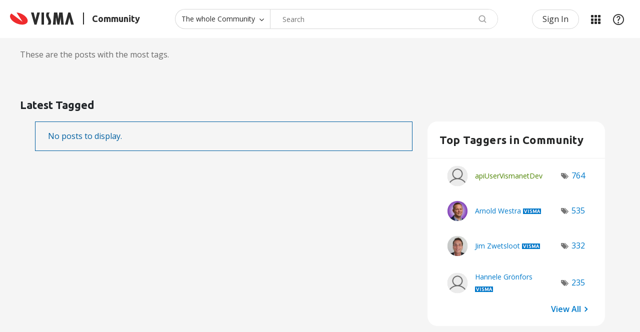

--- FILE ---
content_type: text/html;charset=UTF-8
request_url: https://community.visma.com/t5/forums/tagdetailpage/tag-cloud-grouping/message/tag-cloud-style/recent/message-scope/all/user-scope/all/tag-scope/single/tag-id/10188/timerange/all/tag-visibility-scope/public
body_size: 21000
content:
<!DOCTYPE html><html prefix="og: http://ogp.me/ns#" dir="ltr" lang="en" class="no-js">
	<head>
	
	<title>
	Latest Tagged - Visma Community
</title>
	
	
	<!-- select2 dependencies -->
<script defer src="https://community.visma.com/html/@FE93B067ECCB721D796B08A9520CAEFC/assets/select2.full.min.js"></script>
<!--/select2 dependencies -->

<script>
    // Send page metadata to Data layer, IZ, HJ





    countryURL = '-1';
    console.log('countryURL=' + countryURL);

    const hassearched = 'false';








    var dataLayer = window.dataLayer = window.dataLayer || [];

    dataLayer.push({
        'countryCode': '',
        'businessUnit': '',
        'products' : '',
        'contentType' : 'TagDetailPage',
        'pageType' : 'TagDetailPage-xqnef94594',
        'r_twelve' : '-',
        'userstate' : 'Anonymous'
    });

    // this gets used later on still
    const countryID = '';
    const businessunitID = '';
    const categoryPageID = '';
    const contentType = 'TagDetailPage';
    const pageType = 'TagDetailPage-xqnef94594';
    const r_twelve = '-';
</script>

<meta name="countryCode" content="" />
<meta name="businessUnit" content="" />
<meta name="products" content="" />
<meta name="pageType" content="TagDetailPage-xqnef94594" />
<meta name="contentType" content="TagDetailPage" />
<meta name="r_twelve" content="-" />



<!-- google optimize -->
<!-- anti-flicker snippet -->
<style>.async-hide{opacity: 0 !important}</style>
<script>
    (function(a,s,y,n,c,h,i,d,e){s.className+=' '+y;h.start=1*new Date;
    h.end=i=function(){s.className=s.className.replace(RegExp(' ?'+y),'')};
    (a[n]=a[n]||[]).hide=h;setTimeout(function(){i();h.end=null},c);h.timeout=c;})
    (window,document.documentElement,'async-hide','dataLayer',2000,
    {'OPT-NHC8FWV':true});
</script>
<script async src="https://www.googleoptimize.com/optimize.js?id=OPT-NHC8FWV" onerror="dataLayer.hide.end && dataLayer.hide.end()"></script>
<!--/google optimize -->

<!-- google tag manager -->
<script>(function(w,d,s,l,i){w[l]=w[l]||[];w[l].push({'gtm.start':
new Date().getTime(),event:'gtm.js'});var f=d.getElementsByTagName(s)[0],
j=d.createElement(s),dl=l!='dataLayer'?'&l='+l:'';j.async=true;j.src=
'https://www.googletagmanager.com/gtm.js?id='+i+dl;f.parentNode.insertBefore(j,f);
})(window,document,'script','dataLayer','GTM-M8FGNWX');</script>
<!--/google tag manager -->


<!-- favicon -->
<link rel="icon" type="image/png" href="https://community.visma.com/html/@A318D5A23BA2C564C9CD9487D409F86B/assets/favicon-16x16.png" sizes="16x16" />
<link rel="icon" type="image/png" href="https://community.visma.com/html/@115D160F5E0B75B2F147854BDCE5AC5E/assets/favicon-32x32.png" sizes="32x32" />
<link rel="icon" type="image/png" href="https://community.visma.com/html/@444A84BAA1B11442B83F5B45AFF74874/assets/favicon-96x96.png" sizes="96x96" />
<link rel="icon" type="image/png" href="https://community.visma.com/html/@8F45B3F9F2EC265D13D6BE98FC430A16/assets/favicon-192x192.png" sizes="192x192" />
<!--/favicon -->

<meta name="google-site-verification" content="g3U5eTq1T4YilaQz6sJgIqGcqLSwfYUMSB9lrXYTag0" />

<!-- eloqua -->
<!-- eloqua script -->
<script type="text/javascript">
    var _elqQ = _elqQ || [];
    _elqQ.push(['elqSetSiteId', '1343588892']);
    _elqQ.push(['elqTrackPageView']);
    _elqQ.push(['elqGetCustomerGUID']);
    _elqQ.push(['elqUseFirstPartyCookie', 'tracking.visma.com']);
    _elqQ.push(['elqOptStatus']);
    (function() {
        function async_load() {
            var s = document.createElement('script'); s.type = 'text/javascript';
            s.async = true; s.src = '//img.en25.com/i/elqCfg.min.js';
            var x = document.getElementsByTagName('script')[0];
            x.parentNode.insertBefore(s, x);
        }
        if (window.addEventListener) window.addEventListener('DOMContentLoaded', async_load, false);
        else if (window.attachEvent) window.attachEvent('onload', async_load);
    })();
</script>
<!--/eloqua script -->


	
	
	
	<meta content="Local communities per country for you as a customer of Visma. Meet peers and find relevant information about your products and services." name="description"/><meta content="width=device-width, initial-scale=1.0" name="viewport"/><meta content="text/html; charset=UTF-8" http-equiv="Content-Type"/><link href="https://community.visma.com/t5/forums/tagdetailpage/tag-cloud-grouping/message/tag-cloud-style/recent/message-scope/all/user-scope/all/tag-scope/single/tag-id/10188/timerange/all/tag-visibility-scope/public" rel="canonical"/>
	
	
	
	
	    
            	<link href="/skins/1981663/d47f0deac6d1da3048a2638a8206c7fb/visma_nc4.css" rel="stylesheet" type="text/css"/>
            
	

	
	
	
	
	<!-- google font -->
<link rel="stylesheet" type="text/css" href="//fonts.googleapis.com/css?family=Open+Sans" />
<!--/google font -->

<link rel="stylesheet" type="text/css" href="//cdn.jsdelivr.net/npm/slick-carousel@1.8.1/slick/slick.css"/>
<link rel="stylesheet" type="text/css" href="//cdn.jsdelivr.net/npm/slick-carousel@1.8.1/slick/slick-theme.css"/>

 
 
<meta property="og:image" content="https://community.visma.com/html/@37A29C5F64CE0B4252918FAB4246E90C/assets/default_sharing.jpg" />


<script type="text/javascript" src="/t5/scripts/129B3FAC03679C8B82A528EDDD4E9DDC/lia-scripts-head-min.js"></script><script language="javascript" type="text/javascript">
<!--
LITHIUM.PrefetchData = {"Components":{},"commonResults":{}};
LITHIUM.DEBUG = false;
LITHIUM.CommunityJsonObject = {
  "Validation" : {
    "image.description" : {
      "min" : 0,
      "max" : 1000,
      "isoneof" : [ ],
      "type" : "string"
    },
    "tkb.toc_maximum_heading_level" : {
      "min" : 1,
      "max" : 6,
      "isoneof" : [ ],
      "type" : "integer"
    },
    "tkb.toc_heading_list_style" : {
      "min" : 0,
      "max" : 50,
      "isoneof" : [
        "disc",
        "circle",
        "square",
        "none"
      ],
      "type" : "string"
    },
    "blog.toc_maximum_heading_level" : {
      "min" : 1,
      "max" : 6,
      "isoneof" : [ ],
      "type" : "integer"
    },
    "tkb.toc_heading_indent" : {
      "min" : 5,
      "max" : 50,
      "isoneof" : [ ],
      "type" : "integer"
    },
    "blog.toc_heading_indent" : {
      "min" : 5,
      "max" : 50,
      "isoneof" : [ ],
      "type" : "integer"
    },
    "blog.toc_heading_list_style" : {
      "min" : 0,
      "max" : 50,
      "isoneof" : [
        "disc",
        "circle",
        "square",
        "none"
      ],
      "type" : "string"
    }
  },
  "User" : {
    "settings" : {
      "imageupload.legal_file_extensions" : "*.jpg;*.JPG;*.jpeg;*.JPEG;*.gif;*.GIF;*.png;*.PNG;*.svg;",
      "config.enable_avatar" : true,
      "integratedprofile.show_klout_score" : true,
      "layout.sort_view_by_last_post_date" : true,
      "layout.friendly_dates_enabled" : false,
      "profileplus.allow.anonymous.scorebox" : false,
      "tkb.message_sort_default" : "topicPublishDate",
      "layout.format_pattern_date" : "dd-MM-yyyy",
      "config.require_search_before_post" : "off",
      "isUserLinked" : false,
      "integratedprofile.cta_add_topics_dismissal_timestamp" : -1,
      "layout.message_body_image_max_size" : 1000,
      "profileplus.everyone" : false,
      "integratedprofile.cta_connect_wide_dismissal_timestamp" : -1,
      "blog.toc_maximum_heading_level" : "",
      "integratedprofile.hide_social_networks" : false,
      "blog.toc_heading_indent" : "",
      "contest.entries_per_page_num" : 20,
      "layout.messages_per_page_linear" : 30,
      "integratedprofile.cta_manage_topics_dismissal_timestamp" : -1,
      "profile.shared_profile_test_group" : false,
      "integratedprofile.cta_personalized_feed_dismissal_timestamp" : -1,
      "integratedprofile.curated_feed_size" : 10,
      "contest.one_kudo_per_contest" : false,
      "integratedprofile.enable_social_networks" : false,
      "integratedprofile.my_interests_dismissal_timestamp" : -1,
      "profile.language" : "en",
      "layout.friendly_dates_max_age_days" : 2,
      "layout.threading_order" : "thread_descending",
      "blog.toc_heading_list_style" : "disc",
      "useRecService" : false,
      "layout.module_welcome" : "",
      "imageupload.max_uploaded_images_per_upload" : 100,
      "imageupload.max_uploaded_images_per_user" : 1000,
      "integratedprofile.connect_mode" : "",
      "tkb.toc_maximum_heading_level" : "2",
      "tkb.toc_heading_list_style" : "disc",
      "sharedprofile.show_hovercard_score" : true,
      "config.search_before_post_scope" : "container",
      "tkb.toc_heading_indent" : "15",
      "p13n.cta.recommendations_feed_dismissal_timestamp" : -1,
      "imageupload.max_file_size" : 3072,
      "layout.show_batch_checkboxes" : false,
      "integratedprofile.cta_connect_slim_dismissal_timestamp" : -1
    },
    "isAnonymous" : true,
    "policies" : {
      "image-upload.process-and-remove-exif-metadata" : true
    },
    "registered" : false,
    "emailRef" : "",
    "id" : -1,
    "login" : "Anonymous"
  },
  "Server" : {
    "communityPrefix" : "/xqnef94594",
    "nodeChangeTimeStamp" : 1770107345067,
    "tapestryPrefix" : "/t5",
    "deviceMode" : "DESKTOP",
    "responsiveDeviceMode" : "DESKTOP",
    "membershipChangeTimeStamp" : "0",
    "version" : "25.12",
    "branch" : "25.12-release",
    "showTextKeys" : false
  },
  "Config" : {
    "phase" : "prod",
    "integratedprofile.cta.reprompt.delay" : 30,
    "profileplus.tracking" : {
      "profileplus.tracking.enable" : false,
      "profileplus.tracking.click.enable" : false,
      "profileplus.tracking.impression.enable" : false
    },
    "app.revision" : "2512231126-s6f44f032fc-b18",
    "navigation.manager.community.structure.limit" : "1000"
  },
  "Activity" : {
    "Results" : [ ]
  },
  "NodeContainer" : {
    "viewHref" : "https://community.visma.com/t5/Top/ct-p/top",
    "description" : "",
    "id" : "top",
    "shortTitle" : "Top",
    "title" : "Top",
    "nodeType" : "category"
  },
  "Page" : {
    "skins" : [
      "visma_nc4",
      "visma_responsive",
      "responsive_peak"
    ],
    "authUrls" : {
      "loginUrl" : "/plugins/custom/vismagroup/vismagroup_custom_openidconnectsso/sso_login_redirect?lang=en&referer=https%3A%2F%2Fcommunity.visma.com%2Ft5%2Fforums%2Ftagdetailpage%2Ftag-cloud-grouping%2Fmessage%2Ftag-cloud-style%2Frecent%2Fmessage-scope%2Fall%2Fuser-scope%2Fall%2Ftag-scope%2Fsingle%2Ftag-id%2F10188%2Ftimerange%2Fall%2Ftag-visibility-scope%2Fpublic",
      "loginUrlNotRegistered" : "/plugins/custom/vismagroup/vismagroup_custom_openidconnectsso/sso_login_redirect?lang=en&redirectreason=notregistered&referer=https%3A%2F%2Fcommunity.visma.com%2Ft5%2Fforums%2Ftagdetailpage%2Ftag-cloud-grouping%2Fmessage%2Ftag-cloud-style%2Frecent%2Fmessage-scope%2Fall%2Fuser-scope%2Fall%2Ftag-scope%2Fsingle%2Ftag-id%2F10188%2Ftimerange%2Fall%2Ftag-visibility-scope%2Fpublic",
      "loginUrlNotRegisteredDestTpl" : "/plugins/custom/vismagroup/vismagroup_custom_openidconnectsso/sso_login_redirect?lang=en&redirectreason=notregistered&referer=%7B%7BdestUrl%7D%7D"
    },
    "name" : "TagDetailPage",
    "rtl" : false,
    "object" : { }
  },
  "WebTracking" : {
    "Activities" : { },
    "path" : "Community:Visma Community"
  },
  "Feedback" : {
    "targeted" : { }
  },
  "Seo" : {
    "markerEscaping" : {
      "pathElement" : {
        "prefix" : "@",
        "match" : "^[0-9][0-9]$"
      },
      "enabled" : false
    }
  },
  "TopLevelNode" : {
    "viewHref" : "https://community.visma.com/",
    "description" : "Local communities per country for you as a customer of Visma. Meet peers and find relevant information about your products and services.",
    "id" : "xqnef94594",
    "shortTitle" : "Visma Community",
    "title" : "Visma Community",
    "nodeType" : "Community"
  },
  "Community" : {
    "viewHref" : "https://community.visma.com/",
    "integratedprofile.lang_code" : "en",
    "integratedprofile.country_code" : "US",
    "id" : "xqnef94594",
    "shortTitle" : "Visma Community",
    "title" : "Visma Community"
  },
  "CoreNode" : {
    "viewHref" : "https://community.visma.com/",
    "settings" : { },
    "description" : "Local communities per country for you as a customer of Visma. Meet peers and find relevant information about your products and services.",
    "id" : "xqnef94594",
    "shortTitle" : "Visma Community",
    "title" : "Visma Community",
    "nodeType" : "Community",
    "ancestors" : [ ]
  }
};
LITHIUM.Components.RENDER_URL = "/t5/util/componentrenderpage/component-id/#{component-id}?render_behavior=raw";
LITHIUM.Components.ORIGINAL_PAGE_NAME = 'forums/TagDetailPage';
LITHIUM.Components.ORIGINAL_PAGE_ID = 'TagDetailPage';
LITHIUM.Components.ORIGINAL_PAGE_CONTEXT = '[base64].';
LITHIUM.Css = {
  "BASE_DEFERRED_IMAGE" : "lia-deferred-image",
  "BASE_BUTTON" : "lia-button",
  "BASE_SPOILER_CONTAINER" : "lia-spoiler-container",
  "BASE_TABS_INACTIVE" : "lia-tabs-inactive",
  "BASE_TABS_ACTIVE" : "lia-tabs-active",
  "BASE_AJAX_REMOVE_HIGHLIGHT" : "lia-ajax-remove-highlight",
  "BASE_FEEDBACK_SCROLL_TO" : "lia-feedback-scroll-to",
  "BASE_FORM_FIELD_VALIDATING" : "lia-form-field-validating",
  "BASE_FORM_ERROR_TEXT" : "lia-form-error-text",
  "BASE_FEEDBACK_INLINE_ALERT" : "lia-panel-feedback-inline-alert",
  "BASE_BUTTON_OVERLAY" : "lia-button-overlay",
  "BASE_TABS_STANDARD" : "lia-tabs-standard",
  "BASE_AJAX_INDETERMINATE_LOADER_BAR" : "lia-ajax-indeterminate-loader-bar",
  "BASE_AJAX_SUCCESS_HIGHLIGHT" : "lia-ajax-success-highlight",
  "BASE_CONTENT" : "lia-content",
  "BASE_JS_HIDDEN" : "lia-js-hidden",
  "BASE_AJAX_LOADER_CONTENT_OVERLAY" : "lia-ajax-loader-content-overlay",
  "BASE_FORM_FIELD_SUCCESS" : "lia-form-field-success",
  "BASE_FORM_WARNING_TEXT" : "lia-form-warning-text",
  "BASE_FORM_FIELDSET_CONTENT_WRAPPER" : "lia-form-fieldset-content-wrapper",
  "BASE_AJAX_LOADER_OVERLAY_TYPE" : "lia-ajax-overlay-loader",
  "BASE_FORM_FIELD_ERROR" : "lia-form-field-error",
  "BASE_SPOILER_CONTENT" : "lia-spoiler-content",
  "BASE_FORM_SUBMITTING" : "lia-form-submitting",
  "BASE_EFFECT_HIGHLIGHT_START" : "lia-effect-highlight-start",
  "BASE_FORM_FIELD_ERROR_NO_FOCUS" : "lia-form-field-error-no-focus",
  "BASE_EFFECT_HIGHLIGHT_END" : "lia-effect-highlight-end",
  "BASE_SPOILER_LINK" : "lia-spoiler-link",
  "FACEBOOK_LOGOUT" : "lia-component-users-action-logout",
  "BASE_DISABLED" : "lia-link-disabled",
  "FACEBOOK_SWITCH_USER" : "lia-component-admin-action-switch-user",
  "BASE_FORM_FIELD_WARNING" : "lia-form-field-warning",
  "BASE_AJAX_LOADER_FEEDBACK" : "lia-ajax-loader-feedback",
  "BASE_AJAX_LOADER_OVERLAY" : "lia-ajax-loader-overlay",
  "BASE_LAZY_LOAD" : "lia-lazy-load"
};
(function() { if (!window.LITHIUM_SPOILER_CRITICAL_LOADED) { window.LITHIUM_SPOILER_CRITICAL_LOADED = true; window.LITHIUM_SPOILER_CRITICAL_HANDLER = function(e) { if (!window.LITHIUM_SPOILER_CRITICAL_LOADED) return; if (e.target.classList.contains('lia-spoiler-link')) { var container = e.target.closest('.lia-spoiler-container'); if (container) { var content = container.querySelector('.lia-spoiler-content'); if (content) { if (e.target.classList.contains('open')) { content.style.display = 'none'; e.target.classList.remove('open'); } else { content.style.display = 'block'; e.target.classList.add('open'); } } e.preventDefault(); return false; } } }; document.addEventListener('click', window.LITHIUM_SPOILER_CRITICAL_HANDLER, true); } })();
LITHIUM.noConflict = true;
LITHIUM.useCheckOnline = false;
LITHIUM.RenderedScripts = [
  "Namespace.js",
  "jquery.effects.slide.js",
  "Link.js",
  "jquery.tools.tooltip-1.2.6.js",
  "Video.js",
  "SearchAutoCompleteToggle.js",
  "AutoComplete.js",
  "jquery.tmpl-1.1.1.js",
  "NoConflict.js",
  "Events.js",
  "ActiveCast3.js",
  "ForceLithiumJQuery.js",
  "Components.js",
  "PolyfillsAll.js",
  "jquery.position-toggle-1.0.js",
  "jquery.blockui.js",
  "jquery.json-2.6.0.js",
  "Placeholder.js",
  "jquery.autocomplete.js",
  "Lithium.js",
  "HelpIcon.js",
  "AjaxFeedback.js",
  "jquery.delayToggle-1.0.js",
  "jquery.iframe-shim-1.0.js",
  "prism.js",
  "json2.js",
  "jquery.appear-1.1.1.js",
  "Loader.js",
  "jquery.ui.position.js",
  "jquery.effects.core.js",
  "jquery.ui.dialog.js",
  "jquery.iframe-transport.js",
  "jquery.css-data-1.0.js",
  "jquery.clone-position-1.0.js",
  "jquery.lithium-selector-extensions.js",
  "InformationBox.js",
  "Cache.js",
  "jquery.js",
  "jquery.ui.widget.js",
  "jquery.scrollTo.js",
  "MessageListActual.js",
  "SearchForm.js",
  "jquery.ui.mouse.js",
  "SpoilerToggle.js",
  "DataHandler.js",
  "jquery.ui.draggable.js",
  "ResizeSensor.js",
  "ElementQueries.js",
  "AjaxSupport.js",
  "Forms.js",
  "DeferredImages.js",
  "jquery.ajax-cache-response-1.0.js",
  "jquery.viewport-1.0.js",
  "PartialRenderProxy.js",
  "Globals.js",
  "jquery.fileupload.js",
  "UserListActual.js",
  "Auth.js",
  "jquery.placeholder-2.0.7.js",
  "Tooltip.js",
  "jquery.function-utils-1.0.js",
  "Text.js",
  "Sandbox.js",
  "Throttle.js",
  "jquery.ui.core.js",
  "jquery.hoverIntent-r6.js",
  "LiModernizr.js",
  "jquery.ui.resizable.js",
  "ElementMethods.js"
];// -->
</script><script type="text/javascript" src="/t5/scripts/D60EB96AE5FF670ED274F16ABB044ABD/lia-scripts-head-min.js"></script></head>
	<body class="lia-user-status-anonymous TagDetailPage lia-body" id="lia-body">
	
	
	<div id="0A9-229-9" class="ServiceNodeInfoHeader">
</div>
	
	
	
	

	<div class="lia-page">
		<center>
			
				<!-- google tag manager (noscript) -->
<noscript><iframe src="//www.googletagmanager.com/ns.html?id=GTM-M8FGNWX"
height="0" width="0" style="display:none;visibility:hidden"></iframe></noscript>
<!--/google tag manager (noscript) -->
					
	
	<div class="MinimumWidthContainer">
		<div class="min-width-wrapper">
			<div class="min-width">		
				
						<div class="lia-content">
                            
							
							
							
		
  	<div class="lia-quilt lia-quilt-tag-detail-page lia-quilt-layout-two-column-main-side lia-top-quilt">
	<div class="lia-quilt-row lia-quilt-row-header">
		<div class="lia-quilt-column lia-quilt-column-24 lia-quilt-column-single lia-quilt-column-common-header">
			<div class="lia-quilt-column-alley lia-quilt-column-alley-single">
	
		
			<div class="lia-quilt lia-quilt-header lia-quilt-layout-custom-header lia-component-quilt-header">
	<div class="lia-quilt-row lia-quilt-row-header-top">
		<div class="lia-quilt-column lia-quilt-column-24 lia-quilt-column-single lia-quilt-column-header-top-content">
			<div class="lia-quilt-column-alley lia-quilt-column-alley-single">
	
		
			<div class="custom-community-header-logo">
   <a href='/' accesskey="1" title='Home'>
         <img src='https://community.visma.com/html/@B6F5FA6FDDF7EE37FBBF2274B42CD4D3/assets/visma-logo-black.svg' alt='Visma' />
         <span>Community</span>
   </a>
</div>

		
			<div class="custom-community-header-search">
    <a href="#" id="custom-search-toggle" aria-haspopup="true"><span>Search</span></a>
    <section id="custom-search" role="search" aria-labelledby="custom-search-toggle" style="display: none;">
<div id='lia-searchformV32' class='SearchForm lia-search-form-wrapper lia-mode-default lia-component-common-widget-search-form'>
	

	
		<div class='lia-inline-ajax-feedback'>
			<div class='AjaxFeedback' id='ajaxfeedback'></div>
			
	

	

		</div>

	

	
		<div id='searchautocompletetoggle'>	
	
		

	
		<div class='lia-inline-ajax-feedback'>
			<div class='AjaxFeedback' id='ajaxfeedback_0'></div>
			
	

	

		</div>

	

	
			
            <form enctype='multipart/form-data' class='lia-form lia-form-inline SearchForm' action='https://community.visma.com/t5/forums/tagdetailpage.searchformv32.form.form' method='post' id='form' name='form'><div class='t-invisible'><input value='tag-cloud-grouping/message/tag-cloud-style/recent/message-scope/all/user-scope/all/tag-scope/single/tag-id/10188/timerange/all/tag-visibility-scope/public' name='t:ac' type='hidden'></input><input value='search/contributions/page' name='t:cp' type='hidden'></input><input value='[base64]' name='lia-form-context' type='hidden'></input><input value='TagDetailPage:tag-cloud-grouping/message/tag-cloud-style/recent/message-scope/all/user-scope/all/tag-scope/single/tag-id/10188/timerange/all/tag-visibility-scope/public:searchformv32.form:' name='liaFormContentKey' type='hidden'></input><input value='5DI9GWMef1Esyz275vuiiOExwpQ=:H4sIAAAAAAAAALVSTU7CQBR+krAixkj0BrptjcpCMSbERGKCSmxcm+kwlGrbqTOvFDYexRMYL8HCnXfwAG5dubDtFKxgYgu4mrzvm3w/M+/pHcphHQ4kI4L2dMo9FLYZoM09qbeJxQ4V0+XC7e/tamqyBPEChwgbh1JAjQtLIz6hPaYh8ZlEMaxplAvm2KZmEsm0hhmBhOKpzZzOlsEw8LevR5W3zZfPEqy0oJIYc+eCuAyh2rolfaI7xLN0I8rjWfWBj7CuzJvf5osmbxRN3hacMimNwHRtKSOr0XNnv/vx+FoCGPjhMRzljhNLYHrEt9kA5T08ACCsKvREoYuqxqLl8BLO84q4UcMITcG49y/QOGs1pYyESl5p6V6qwRW086rinVmoxMZsiZud/zBUTc6gmVc4kExkJafmcYG1GM9+wfIsCkf2OP54hal5EjnG54z8h0XhjfcF7wQUs5Kz0GTjU2rOjc/llTT4Au07pDOcBQAA' name='t:formdata' type='hidden'></input></div>
	
	

	

	

	
		<div class='lia-inline-ajax-feedback'>
			<div class='AjaxFeedback' id='feedback'></div>
			
	

	

		</div>

	

	

	

	


	
	<input value='T_bBiwTUn1SNyJMB3oSN_h1tC2f7j6VwdY2vTpSkawA.' name='lia-action-token' type='hidden'></input>
	
	<input value='form' id='form_UIDform' name='form_UID' type='hidden'></input>
	<input value='' id='form_instance_keyform' name='form_instance_key' type='hidden'></input>
	
                

                
                    
                        <span class='lia-search-granularity-wrapper'>
                            <select title='Search Granularity' class='lia-search-form-granularity search-granularity' aria-label='Search Granularity' id='searchGranularity' name='searchGranularity'><option title='The whole Community' selected='selected' value='xqnef94594|community'>The whole Community</option><option title='This knowledge base' value='tkb|tkb'>This knowledge base</option><option title='Users' value='user|user'>Users</option></select>
                        </span>
                    
                

                <span class='lia-search-input-wrapper'>
                    <span class='lia-search-input-field'>
                        <span class='lia-button-wrapper lia-button-wrapper-secondary lia-button-wrapper-searchForm-action'><input value='searchForm' name='submitContextX' type='hidden'></input><input class='lia-button lia-button-secondary lia-button-searchForm-action' value='Search' id='submitContext' name='submitContext' type='submit'></input></span>

                        <input placeholder='Search' aria-label='Search' title='Search' class='lia-form-type-text lia-autocomplete-input search-input lia-search-input-message' value='' id='messageSearchField_0' name='messageSearchField' type='text'></input>
                        <input placeholder='Search' aria-label='Search' title='Search' class='lia-form-type-text lia-autocomplete-input search-input lia-search-input-tkb-article lia-js-hidden' value='' id='messageSearchField_1' name='messageSearchField_0' type='text'></input>
                        

	
		<input placeholder='Search all members' ng-non-bindable='' title='Enter a user name or rank' class='lia-form-type-text UserSearchField lia-search-input-user search-input lia-js-hidden lia-autocomplete-input' aria-label='Enter a user name or rank' value='' id='userSearchField' name='userSearchField' type='text'></input>
	

	


                        <input placeholder='Enter a keyword to search within the private messages' title='Enter a search word' class='lia-form-type-text NoteSearchField lia-search-input-note search-input lia-js-hidden lia-autocomplete-input' aria-label='Enter a search word' value='' id='noteSearchField_0' name='noteSearchField' type='text'></input>
						<input title='Enter a search word' class='lia-form-type-text ProductSearchField lia-search-input-product search-input lia-js-hidden lia-autocomplete-input' aria-label='Enter a search word' value='' id='productSearchField' name='productSearchField' type='text'></input>
                        <input class='lia-as-search-action-id' name='as-search-action-id' type='hidden'></input>
                    </span>
                </span>
                

                <span class='lia-cancel-search'>cancel</span>

                
            
</form>
		
			<div class='search-autocomplete-toggle-link lia-js-hidden'>
				<span>
					<a class='lia-link-navigation auto-complete-toggle-on lia-link-ticket-post-action lia-component-search-action-enable-auto-complete' data-lia-action-token='sGE1tvhJJBfutgMobhB9sj-NHz_wEIuZUJJVtDiwao4.' rel='nofollow' id='enableAutoComplete' href='https://community.visma.com/t5/forums/tagdetailpage.enableautocomplete:enableautocomplete?t:ac=tag-cloud-grouping/message/tag-cloud-style/recent/message-scope/all/user-scope/all/tag-scope/single/tag-id/10188/timerange/all/tag-visibility-scope/public&amp;t:cp=action/contributions/searchactions'>Turn on suggestions</a>					
					<span class='HelpIcon'>
	<a class='lia-link-navigation help-icon lia-tooltip-trigger' role='button' aria-label='Help Icon' id='link' href='#'><span class='lia-img-icon-help lia-fa-icon lia-fa-help lia-fa' alt='Auto-suggest helps you quickly narrow down your search results by suggesting possible matches as you type.' aria-label='Help Icon' role='img' id='display'></span></a><div role='alertdialog' class='lia-content lia-tooltip-pos-bottom-left lia-panel-tooltip-wrapper' id='link_0-tooltip-element'><div class='lia-tooltip-arrow'></div><div class='lia-panel-tooltip'><div class='content'>Auto-suggest helps you quickly narrow down your search results by suggesting possible matches as you type.</div></div></div>
</span>
				</span>
			</div>
		

	

	

	
	
	
</div>
		
	<div class='spell-check-showing-result'>
		Showing results for <span class='lia-link-navigation show-results-for-link lia-link-disabled' aria-disabled='true' id='showingResult'></span>
		
			<a class='lia-link-navigation more-synonym-search-results-for-link' rel='nofollow' id='showingMoreResult' href='#'></a>
			<span class='all-results-for-synonym-search'> </span>
		

	</div>
	<div>
		
			<span class='synonym-search-instead lia-js-hidden'>
				Show <a class='lia-link-navigation synonym-search-instead-for-link' rel='nofollow' id='synonymSearchInstead' href='#'></a> only 
			</span>
			<span class='spell-check-and-synonym-search-instead lia-js-hidden'> | </span>
		
		<span class='spell-check-search-instead'>
			Search instead for <a class='lia-link-navigation search-instead-for-link' rel='nofollow' id='searchInstead' href='#'></a>
		</span>

	</div>
	<div class='spell-check-do-you-mean lia-component-search-widget-spellcheck'>
		Did you mean: <a class='lia-link-navigation do-you-mean-link' rel='nofollow' id='doYouMean' href='#'></a>
	</div>

	

	

	


	
</div>    </section>
</div>


		
			<div class="custom-community-header-user-navigation">
<a class="lia-link-navigation login-link lia-authentication-link lia-component-users-action-login" rel="nofollow" id="loginPageV2_2e1933bc7062f" href="/plugins/custom/vismagroup/vismagroup_custom_openidconnectsso/sso_login_redirect?lang=en&amp;referer=https%3A%2F%2Fcommunity.visma.com%2Ft5%2Fforums%2Ftagdetailpage%2Ftag-cloud-grouping%2Fmessage%2Ftag-cloud-style%2Frecent%2Fmessage-scope%2Fall%2Fuser-scope%2Fall%2Ftag-scope%2Fsingle%2Ftag-id%2F10188%2Ftimerange%2Fall%2Ftag-visibility-scope%2Fpublic">Sign In</a><div class="custom-header-my-products nine-dot-menu">
    <a href="javascript:;" id="custom-header-my-products-toggle">My Products</a>
    <div id="custom-header-my-products-wrapper" class="hidden">
        <input type="checkbox" id="switch"> 
        <div class="product-groups-switch-wrapper" role="switch">
            <label for="switch">
                <span>
                    <span class="my-products">My Products</span>
                    <span class="my-groups">My Groups</span>
                </span>
            </label>
        </div>
        <section id="my-products">
                <div class="no-preferred-areas">
                    <a href="/plugins/custom/vismagroup/vismagroup_custom_openidconnectsso/sso_login_redirect?lang=en&referer=https%3A%2F%2Fcommunity.visma.com%2F">Sign in or create account</a><p>to get a personalized navigation.</p>
                </div>
            <div class="lia-view-all manage-link">
                <a class="lia-link-navigation manage-link" href="/t5/custom/page/page-id/product-topics-areas?currentCountry=xqnef94594">Browse all community areas</a>
            </div>
        </section>
        <section id="my-groups">
                <div class="no-preferred-areas">
                    <a href="/plugins/custom/vismagroup/vismagroup_custom_openidconnectsso/sso_login_redirect?lang=en&referer=https%3A%2F%2Fcommunity.visma.com%2F">Sign in or create account</a> <p>to get a personalized navigation.</p>
                </div>
            <div class="lia-view-all manage-link">
                <a class="lia-link-navigation manage-link" href="/t5/grouphubs/page">View all groups</a>
            </div>
        </section>
    </div>
</div><a class="lia-link-navigation faq-link lia-component-help-action-faq" id="faqPage_2e1933bd2e73a" href="/t5/help/faqpage">Help</a></div>

		
	
	
</div>
		</div>
	</div><div class="lia-quilt-row lia-quilt-row-header-navigation">
		<div class="lia-quilt-column lia-quilt-column-24 lia-quilt-column-single lia-quilt-column-header-navigation-content">
			<div class="lia-quilt-column-alley lia-quilt-column-alley-single lia-mark-empty">
	
		
			
		
	
	
</div>
		</div>
	</div><div class="lia-quilt-row lia-quilt-row-header-hero">
		<div class="lia-quilt-column lia-quilt-column-24 lia-quilt-column-single lia-quilt-column-header-hero-content lia-mark-empty">
			
		</div>
	</div><div class="lia-quilt-row lia-quilt-row-header-bottom">
		<div class="lia-quilt-column lia-quilt-column-16 lia-quilt-column-left lia-quilt-column-header-bottom-left lia-mark-empty">
			
		</div><div class="lia-quilt-column lia-quilt-column-08 lia-quilt-column-right lia-quilt-column-header-bottom-right lia-mark-empty">
			
		</div>
	</div><div class="lia-quilt-row lia-quilt-row-header-feedback">
		<div class="lia-quilt-column lia-quilt-column-24 lia-quilt-column-single lia-quilt-column-header-feedback-content">
			<div class="lia-quilt-column-alley lia-quilt-column-alley-single">
	
		
			
	

	
		<div class="InfoMessage lia-component-common-widget-page-information" id="pageInformation">
			<div role="alert" class="lia-text">
				

				
					<p ng-non-bindable="" tabindex="0">
						These are the posts with the most tags.
					</p>
				

				

				

				
			</div>

			
		</div>
	

		
			
        
        
	

	

    
		
			
		
	
	
</div>
		</div>
	</div>
</div>
		
	
	

	
		<div class="lia-page-header">
			
		
			
		
			<h1 class="PageTitle lia-component-common-widget-page-title"><span class="lia-link-navigation lia-link-disabled" aria-disabled="true" id="link_1">Latest Tagged</span></h1>
		
	
		</div>
	
	
</div>
		</div>
	</div><div class="lia-quilt-row lia-quilt-row-main">
		<div class="lia-quilt-column lia-quilt-column-16 lia-quilt-column-left lia-quilt-column-main-content">
			<div class="lia-quilt-column-alley lia-quilt-column-alley-left">
	
		
			
  			
		
		
			
	  		
	  		
	  		
		  		<div id="messageList" class="MessageList lia-component-forums-widget-message-list lia-component-tag-list">
	

	

	
		<div class="lia-panel-status-banner-note">
	
	<div class="lia-text">
		No posts to display.
	</div>

	
</div>
	

	
</div>
	  		
  		
		
			
  			
		
		
	
	
</div>
		</div><div class="lia-quilt-column lia-quilt-column-08 lia-quilt-column-right lia-quilt-column-side-content">
			<div class="lia-quilt-column-alley lia-quilt-column-alley-right">
	
		
			<div class="lia-component-tags-widget-tag-cloud-actual-loader lia-fa-spin-before lia-component-lazy-loader lia-lazy-load lia-component-tags-widget-related-tag-cloud" id="lazyload"></div>
		
			<div class="lia-panel lia-panel-standard TaggerLeaderboardTaplet Chrome lia-component-tags-widget-leaderboard-title"><div class="lia-decoration-border"><div class="lia-decoration-border-top"><div> </div></div><div class="lia-decoration-border-content"><div><div class="lia-panel-heading-bar-wrapper"><div class="lia-panel-heading-bar"><span aria-level="3" role="heading" class="lia-panel-heading-bar-title">Top Taggers in Community</span></div></div><div class="lia-panel-content-wrapper"><div class="lia-panel-content"><div id="tagLeaderboardTitleTaplet" class="TaggerLeaderboardTaplet">
	<div class="TaggerList">
	<div class="UserList lia-component-users-widget-user-list">
	<span id="user-listuserList"> </span>
	<div class="t-data-grid" id="grid_0">

	

	

	<table role="presentation" class="lia-list-slim">
        <thead class="lia-table-head" id="columns"><tr><th scope="col" class="userColumn lia-data-cell-primary lia-data-cell-text t-first">
			<span class="lia-view-filter lia-link-disabled" aria-disabled="true" id="link_2">User</span>
		</th><th scope="col" class="tagsCountColumn lia-data-cell-tertiary lia-data-cell-integer t-last">
			Count
		</th></tr></thead>
        <tbody>
            <tr class="lia-list-row lia-row-odd t-first"><td class="userColumn lia-data-cell-primary lia-data-cell-text">
			<div class="UserProfileSummary lia-user-item lia-js-data-userId-503030 lia-user-info-group">
	

	

	

	

	
			
		<div class="UserAvatar lia-user-avatar lia-component-common-widget-user-avatar">
	
			
				<a class="UserAvatar lia-link-navigation" tabindex="-1" target="_self" id="link_3" href="/t5/user/viewprofilepage/user-id/503030"><img class="lia-user-avatar-message" title="apiUserVismanetDev" alt="apiUserVismanetDev" id="display_0" src="/t5/image/serverpage/avatar-name/default-avatar/avatar-theme/global/avatar-collection/vismagroup/avatar-display-size/message/version/2?xdesc=1.0"/>
					
				</a>
				
			
		
</div>
	
		

	<div class="lia-user-attributes">
		
			
		<div class="lia-user-name">
			
	

	
			<span class="UserName lia-user-name lia-user-rank-CHAMPION----">
				
		
		
			<a class="lia-link-navigation lia-page-link lia-user-name-link" style="color:#4d8400" target="_self" aria-label="View Profile of apiUserVismanetDev" itemprop="url" id="link_4" href="https://community.visma.com/t5/user/viewprofilepage/user-id/503030"><span class="">apiUserVismanet<wbr />Dev</span></a>
		
		
		
		
		
		
		
		
	
			</span>
		

		</div>
	
		

		

		

		

		

		

		

		

		

		

		

		

		

		

		
	</div>
</div>
		</td><td class="tagsCountColumn lia-data-cell-tertiary lia-data-cell-integer">
			<a class="lia-link-navigation user-tag-count-link" aria-label="Number of tags: 764" rel="tag" id="link_5" href="https://community.visma.com/t5/forums/tagdetailpage/tag-cloud-grouping/tag/tag-cloud-style/frequent/message-scope/all/user-scope/single/user-id/503030/tag-scope/all/timerange/all/tag-visibility-scope/all">764</a>
		</td></tr><tr class="lia-list-row lia-row-even"><td class="userColumn lia-data-cell-primary lia-data-cell-text">
			<div class="UserProfileSummary lia-user-item lia-js-data-userId-285926 lia-user-info-group">
	

	

	

	

	
			
		<div class="UserAvatar lia-user-avatar lia-component-common-widget-user-avatar">
	
			
				<a class="UserAvatar lia-link-navigation" tabindex="-1" target="_self" id="link_6" href="/t5/user/viewprofilepage/user-id/285926"><img class="lia-user-avatar-message" title="Arnold Westra" alt="Arnold Westra" id="display_1" src="/t5/image/serverpage/image-id/165126i022C99193A92A9CD/image-dimensions/120x120?v=v2"/>
					
				</a>
				
			
		
</div>
	
		

	<div class="lia-user-attributes">
		
			
		<div class="lia-user-name">
			
	

	
			<span class="UserName lia-user-name lia-user-rank-VISMA">
				
		
		
			<a class="lia-link-navigation lia-page-link lia-user-name-link" style="color:#007aca" target="_self" aria-label="View Profile of Arnold Westra" itemprop="url" id="link_7" href="https://community.visma.com/t5/user/viewprofilepage/user-id/285926"><span class="">Arnold Westra</span></a>
		
		
		<img class="lia-user-rank-icon lia-user-rank-icon-right" title="VISMA" alt="VISMA" id="display_2" src="/html/@D370F858BF4D1D973129DD908918D179/rank_icons/rank_visma%20(1).gif"/>
		
		
		
		
		
	
			</span>
		

		</div>
	
		

		

		

		

		

		

		

		

		

		

		

		

		

		

		
	</div>
</div>
		</td><td class="tagsCountColumn lia-data-cell-tertiary lia-data-cell-integer">
			<a class="lia-link-navigation user-tag-count-link" aria-label="Number of tags: 535" rel="tag" id="link_5_0" href="https://community.visma.com/t5/forums/tagdetailpage/tag-cloud-grouping/tag/tag-cloud-style/frequent/message-scope/all/user-scope/single/user-id/285926/tag-scope/all/timerange/all/tag-visibility-scope/all">535</a>
		</td></tr><tr class="lia-list-row lia-row-odd"><td class="userColumn lia-data-cell-primary lia-data-cell-text">
			<div class="UserProfileSummary lia-user-item lia-js-data-userId-319963 lia-user-info-group">
	

	

	

	

	
			
		<div class="UserAvatar lia-user-avatar lia-component-common-widget-user-avatar">
	
			
				<a class="UserAvatar lia-link-navigation" tabindex="-1" target="_self" id="link_8" href="/t5/user/viewprofilepage/user-id/319963"><img class="lia-user-avatar-message" title="Jim Zwetsloot" alt="Jim Zwetsloot" id="display_3" src="/t5/image/serverpage/image-id/42867i10DD170818A042B2/image-dimensions/120x120?v=v2"/>
					
				</a>
				
			
		
</div>
	
		

	<div class="lia-user-attributes">
		
			
		<div class="lia-user-name">
			
	

	
			<span class="UserName lia-user-name lia-user-rank-VISMA">
				
		
		
			<a class="lia-link-navigation lia-page-link lia-user-name-link" style="color:#007aca" target="_self" aria-label="View Profile of Jim Zwetsloot" itemprop="url" id="link_9" href="https://community.visma.com/t5/user/viewprofilepage/user-id/319963"><span class="">Jim Zwetsloot</span></a>
		
		
		<img class="lia-user-rank-icon lia-user-rank-icon-right" title="VISMA" alt="VISMA" id="display_4" src="/html/@D370F858BF4D1D973129DD908918D179/rank_icons/rank_visma%20(1).gif"/>
		
		
		
		
		
	
			</span>
		

		</div>
	
		

		

		

		

		

		

		

		

		

		

		

		

		

		

		
	</div>
</div>
		</td><td class="tagsCountColumn lia-data-cell-tertiary lia-data-cell-integer">
			<a class="lia-link-navigation user-tag-count-link" aria-label="Number of tags: 332" rel="tag" id="link_5_1" href="https://community.visma.com/t5/forums/tagdetailpage/tag-cloud-grouping/tag/tag-cloud-style/frequent/message-scope/all/user-scope/single/user-id/319963/tag-scope/all/timerange/all/tag-visibility-scope/all">332</a>
		</td></tr><tr class="lia-list-row lia-row-even t-last"><td class="userColumn lia-data-cell-primary lia-data-cell-text">
			<div class="UserProfileSummary lia-user-item lia-js-data-userId-131939 lia-user-info-group">
	

	

	

	

	
			
		<div class="UserAvatar lia-user-avatar lia-component-common-widget-user-avatar">
	
			
				<a class="UserAvatar lia-link-navigation" tabindex="-1" target="_self" id="link_10" href="/t5/user/viewprofilepage/user-id/131939"><img class="lia-user-avatar-message" title="Hannele Grönfors" alt="Hannele Grönfors" id="display_5" src="/t5/image/serverpage/avatar-name/default-avatar/avatar-theme/global/avatar-collection/vismagroup/avatar-display-size/message/version/2?xdesc=1.0"/>
					
				</a>
				
			
		
</div>
	
		

	<div class="lia-user-attributes">
		
			
		<div class="lia-user-name">
			
	

	
			<span class="UserName lia-user-name lia-user-rank-VISMA">
				
		
		
			<a class="lia-link-navigation lia-page-link lia-user-name-link" style="color:#007aca" target="_self" aria-label="View Profile of Hannele Grönfors" itemprop="url" id="link_11" href="https://community.visma.com/t5/user/viewprofilepage/user-id/131939"><span class="">Hannele Grönfors</span></a>
		
		
		<img class="lia-user-rank-icon lia-user-rank-icon-right" title="VISMA" alt="VISMA" id="display_6" src="/html/@D370F858BF4D1D973129DD908918D179/rank_icons/rank_visma%20(1).gif"/>
		
		
		
		
		
	
			</span>
		

		</div>
	
		

		

		

		

		

		

		

		

		

		

		

		

		

		

		
	</div>
</div>
		</td><td class="tagsCountColumn lia-data-cell-tertiary lia-data-cell-integer">
			<a class="lia-link-navigation user-tag-count-link" aria-label="Number of tags: 235" rel="tag" id="link_5_2" href="https://community.visma.com/t5/forums/tagdetailpage/tag-cloud-grouping/tag/tag-cloud-style/frequent/message-scope/all/user-scope/single/user-id/131939/tag-scope/all/timerange/all/tag-visibility-scope/all">235</a>
		</td></tr>
        </tbody>
    </table>

	

	

    
</div>
	
	
</div>
	
		<div class="lia-view-all"><a class="lia-link-navigation view-all-link" rel="tag" id="link_12" href="https://community.visma.com/t5/forums/tagdetailpage/tag-cloud-grouping/user/tag-cloud-style/leaderboard/message-scope/all/user-scope/all/tag-scope/all/timerange/all/tag-visibility-scope/public">View All</a></div>
	
	
		<div class="lia-view-all"><a class="lia-link-navigation tagging-leaderboard-link" id="link_13" href="/t5/forums/tagleaderboardpage">View All for Community</a></div>
	
	
</div>
</div></div></div></div></div><div class="lia-decoration-border-bottom"><div> </div></div></div></div>
		
	
	
</div>
		</div>
	</div><div class="lia-quilt-row lia-quilt-row-footer">
		<div class="lia-quilt-column lia-quilt-column-24 lia-quilt-column-single lia-quilt-column-common-footer">
			<div class="lia-quilt-column-alley lia-quilt-column-alley-single">
	
		
			<div class="lia-quilt lia-quilt-footer lia-quilt-layout-footer lia-component-quilt-footer">
	<div class="lia-quilt-row lia-quilt-row-main">
		<div class="lia-quilt-column lia-quilt-column-24 lia-quilt-column-single lia-quilt-column-icons">
			<div class="lia-quilt-column-alley lia-quilt-column-alley-single">
	
		
			<div class="visma-footer">
    <div id="footerwrapper" class="no-print">
    <div class="container">
        <div class="long-page-gutter-padding">
            <div class="row" >
                <div class="col-3">
                    <h3 >Useful pages</h3>
                    <p><a href="https://community.visma.com/t5/Norway/ct-p/community_no">Visma Norway</a></p>
                    <p><a href="https://community.visma.com/t5/Sverige/ct-p/community_sw">Visma Sweden</a></p>
                    <p><a href="https://community.visma.com/t5/Finland/ct-p/community_fi">Visma Finland</a></p>
                    <p><a href="https://community.visma.com/t5/Netherlands/ct-p/community_nl">Visma Netherlands</a></p>
                    <p><a href="https://community.visma.com/t5/Denmark/ct-p/community_dk">Visma Denmark</a></p>
                    <p><a href="https://community.visma.com/t5/Latvia/ct-p/community_lv">Visma Latvia</a></p> 
                    <p><a href="https://community.visma.com/t5/Latin-America/ct-p/community_ar">Visma Latin America</a></p>
                    <p><a href="https://community.visma.com/t5/Developers-Partners/ct-p/community_dv">Visma Developers & Partners</a></p>
                </div>

                <div class="col-3">
                    <h3 >About Visma</h3>
                    <p><a href="https://www.visma.com/about-visma/organisation/the-visma-group/" title="This is Visma">This is Visma</a></p>
                    <p><a href="https://www.visma.com/software-solutions/" title="Product &amp; Services">Product &amp; Services</a></p>
                </div>
         <div class="col-3">
                    <h3 >Contact us</h3>
                    <p><a href="https://www.visma.com/contact/">Contact us</a></p>
                </div>

                <div class="col-3">
                    <h3>Follow us</h3>
                    <p><a  href="https://www.visma.com/blog">Blog</a></p>
                    <p><a  href="https://www.facebook.com/vismagroup">Facebook</a></p>
                    <p><a  href="https://www.linkedin.com/company/visma">LinkedIn</a></p>
                    <p><a  href="https://twitter.com/visma">Twitter</a></p>
                    <p><a  href="https://www.youtube.com/user/VismaOfficial">Youtube</a></p>
                </div>
                

                
                
            </div>
            <div class="row" >
                <div class="col-12" >
                    <p>Copyright © 2022 Visma.com. All rights reserved.</p>
                </div>
            </div>
        </div>
    </div>
</div><!-- custom country selector -->

<div class="footer">
<lable class="choose-region">Choose your region:</lable>
<div class="custom-country-selector">
<div tabindex="0" id="custom-selected-country" aria-controls="country-select-list" aria-haspopup="listbox"><span>Choose your Region</span></div>
<div aria-expanded="false" role="list" class="dropdown__list-container">
<ul role="listbox" aria-labelledby="custom-selected-country" class="dropdown__list">
<li role="presentation"><b>Choose your Region</b></li>
<li role="option" aria-selected="false" class="dropdown__list-item" tabindex="0" data-check="fi" id="Finland" data-url="/t5/Finland/ct-p/community_fi">
<img src="https://community.visma.com/html/@EE4160D222BD56FF6DDF92A8B5BFAB47/assets/ico_flags-fi.svg" alt="Finland-flag" id="fi-false"> Visma Finland
</li>
<li role="option" aria-selected="false" class="dropdown__list-item" tabindex="0" data-check="lv" id="Latvia" data-url="/t5/Latvia/ct-p/community_lv">
<img src="https://community.visma.com/html/@F4C4478C1EC465E360E68D58288B4CB7/assets/ico_flags-lv.svg" alt="Latvia-flag" id="lv-false"> Visma Latvia
</li>
<li role="option" aria-selected="false" class="dropdown__list-item" tabindex="0" data-check="nl" id="Netherlands" data-url="/t5/Netherlands/ct-p/community_nl">
<img src="https://community.visma.com/html/@86EECFFA6DA852D3E3CD31927A07A576/assets/ico_flags-nl.svg" alt="Netherlands-flag" id="nl-false"> Visma Netherlands
</li>
<li role="option" aria-selected="false" class="dropdown__list-item" tabindex="0" data-check="no" id="Norway" data-url="/t5/Norway/ct-p/community_no">
<img src="https://community.visma.com/html/@EE977017AB71A2D961C4B5ACBB9CEB41/assets/ico_flags-no.svg" alt="Norway-flag" id="no-false"> Visma Norway
</li>
<li role="option" aria-selected="false" class="dropdown__list-item" tabindex="0" data-check="sw" id="Sweden" data-url="/t5/Sverige/ct-p/community_sw">
<img src="https://community.visma.com/html/@BBEA4483A00AC38100C5769AC3D8D537/assets/ico_flags-sw.svg" alt="Sweden-flag" id="sw-false"> Visma Sweden
</li>
<li role="option" aria-selected="false" class="dropdown__list-item" tabindex="0" data-check="dv" id="Developers & Partners" data-url="/t5/Developers-Partners/ct-p/community_dv">
<img src="https://community.visma.com/html/@C8C274A8FEBBBE79F31823028B7E4BB3/assets/ico_flags-dv.svg" alt="Developers & Partners-flag" id="dv-false"> Visma Developers & Partners
</li>
<li role="option" aria-selected="false" class="dropdown__list-item" tabindex="0" data-check="ar" id="Latin America" data-url="/t5/Latin-America/ct-p/community_ar">
<img src="https://community.visma.com/html/@F65385334C37EC737D29658CAD932DC0/assets/ico_flags-ar.svg" alt="Latin America-flag" id="ar-false"> Visma Latin America
</li>
</ul>
<a id="close-country-selection-box" class="close">close</a>
</div>
<a role="button" id="selected-country" class="lia-button" tabindex="0">Go</a>
</div>
</div><!--/custom country selector --></div>

		
			
		
			
		
	
	
</div>
		</div>
	</div>
</div>
		
	
	
</div>
		</div>
	</div>
</div>

	
						</div>
					
			</div>								
		</div>
	</div>

				

<script>
    // hides TKB search option from search granulariy drop-down on non-TKB pages
 
    if(!document.querySelector('body').classList.contains('lia-tkb')) {
        var searchCtrl = document.getElementById('searchGranularity')
 
        if(searchCtrl) {
            searchCtrl.removeChild(searchCtrl.querySelector('option[value*="|tkb"]'))
        }
    }
</script>

<!-- user language removed input selection added link -->

<!--/user language removed input selection added link -->



<!-- informizely -->
<script id="_informizely_script_tag" type="text/javascript">
    var IzWidget = IzWidget || {};
    (function (d) {
        var scriptElement = d.createElement('script');
        scriptElement.type = 'text/javascript'; scriptElement.async = true;
        scriptElement.src = "https://insitez.blob.core.windows.net/site/b52f95a1-3f8d-4188-b787-50c9be28c039.js";
        var node = d.getElementById('_informizely_script_tag');
        node.parentNode.insertBefore(scriptElement, node);
    })(document);
</script>
<!--/informizely -->
  
  
<!-- IDEA TEMPLATE -->

			
		</center>
	</div>
	
	
	
	
	<script type="text/javascript" src="//code.jquery.com/jquery-1.11.0.min.js"></script>
<script type="text/javascript" src="//code.jquery.com/jquery-migrate-1.2.1.min.js"></script>
<script type="text/javascript" src="//cdn.jsdelivr.net/npm/slick-carousel@1.8.1/slick/slick.min.js"></script>






        


	
	
	<script type="text/javascript">
	new Image().src = ["/","b","e","a","c","o","n","/","1","4","9","6","4","5","3","2","6","0","1","0","_","1","7","7","0","1","0","7","3","7","7","5","7","2",".","g","i","f"].join("");
</script>
<script type="text/javascript" src="/t5/scripts/A891BA640C5F2D515C68C52B36F229E3/lia-scripts-common-min.js"></script><script type="text/javascript" src="/t5/scripts/C27D9F15215B439AE254FA935FE4A9A9/lia-scripts-body-min.js"></script><script language="javascript" type="text/javascript">
<!--
LITHIUM.Sandbox.restore();
LITHIUM.jQuery.fn.cssData.defaults = {"dataPrefix":"lia-js-data","pairDelimeter":"-","prefixDelimeter":"-"};
LITHIUM.CommunityJsonObject.User.policies['forums.action.message-view.batch-messages.allow'] = false;

    ;(function($) {

/*Cookie lookup */
function getCookie(cname) {
            var name = cname + "=";
            var decodedCookie = decodeURIComponent(document.cookie);
            var ca = decodedCookie.split(';');
            for (var i = 0; i < ca.length; i++) {
                var c = ca[i];
                while (c.charAt(0) == ' ') {
                    c = c.substring(1);
                }
                if (c.indexOf(name) == 0) {
                    return c.substring(name.length, c.length);
                }
            }
            return "";
        }

var EloquaCookie = getCookie('ELOQUA');

if(EloquaCookie !== null){
var WholeEloquaID = EloquaCookie.split("=");
var EloquaID2 = WholeEloquaID;
}

if(EloquaCookie == null){
console.log("No Eloqua cookie");
var EloquaID2 = "none";
}

const EloquaID = EloquaID2;
const GoogleID = getCookie('_ga');
const KhorosID = getCookie('LithiumUserInfo');


/* / Cookie lookup*/

		// adding HJ triggers

		var lang = document.getElementsByTagName('html')[0].getAttribute('lang');

		if(typeof hj != 'undefined'){
			hj('trigger', 'country-' + countryID);
			hj('trigger', 'language-' + lang);
			hj('trigger', 'product-' + categoryPageID);
			hj('trigger', 'businessunit-' + businessunitID);
			hj('trigger', r_twelve);

		}

		var IzWidget = window.IzWidget = window.IzWidget || {};
		IzWidget['insitez.ready'] = function (api) {
			api.set('custom',
			    {
				    'country': countryID,
					'communityCountry': countryID,
					'product': categoryPageID,
					'businessunit': businessunitID,
 					'contentType': contentType,
 					'pageType': pageType,
					'hassearched': hassearched,
 					'GoogleID': GoogleID,
					'EloquaID': EloquaID,
					'KhorosID': KhorosID,
 					'r_twelve': r_twelve,

				});
		};

        $("a:contains('Chat'), a:contains('Live chat med support')").click(function() {
            $(".chat_box").css("cssText", "display:inherit !important;");
            $(".chat_box").removeClass("hidden1");
            $(".chat_box").addClass("hidden0");
        });
    })(LITHIUM.jQuery);

    ;(function($) {
        // delegate click from label count (e.g., those used on TKB, Idea and other pages) to label link
        // makes full area of label clickable (removes confusing deadspots)

        var $labelList = $('.LabelsList');

        if($labelList.length) {

            $labelList.find('.label-count').on('click', function() {
                $(this).siblings('a')[0].click();
            });
        }

    })(LITHIUM.jQuery);

;(function($){
    $('#current-user-email').text(LITHIUM.CommunityJsonObject.User.emailRef);
    $('.lia-form-profile-language-entry .lia-form-input-wrapper').append("<div class=\"lia-form-personal-profile-visma-connect-language-settings-link\"><a href=\"https://accountsettings.connect.visma.com\">Change in Visma Connect</a></div>");
    $('.lia-form-profile-name-first-entry .lia-form-input-wrapper').append("<div class=\"lia-form-personal-profile-visma-connect-first-name-settings-link\"><span class=\"profile-name-title\">"+$('#profilename_first').val()+" "+$('#profilename_last').val()+"</span><a href=\"https://accountsettings.connect.visma.com\">Change in Visma Connect</a></div>");
    $("label[for='profilename_first']").text("Name");
    $('.lia-form-profile-name-last-entry').remove();
    $('#profilelanguage, #profilename_first, #profilename_last').remove();
})(LITHIUM.jQuery);

LITHIUM.InformationBox({"updateFeedbackEvent":"LITHIUM:updateAjaxFeedback","componentSelector":"#informationbox","feedbackSelector":".InfoMessage"});
LITHIUM.InformationBox({"updateFeedbackEvent":"LITHIUM:updateAjaxFeedback","componentSelector":"#informationbox_0","feedbackSelector":".InfoMessage"});
LITHIUM.InformationBox({"updateFeedbackEvent":"LITHIUM:updateAjaxFeedback","componentSelector":"#informationbox_1","feedbackSelector":".InfoMessage"});
LITHIUM.InformationBox({"updateFeedbackEvent":"LITHIUM:updateAjaxFeedback","componentSelector":"#informationbox_2","feedbackSelector":".InfoMessage"});
LITHIUM.AjaxFeedback(".lia-inline-ajax-feedback", "LITHIUM:hideAjaxFeedback", ".lia-inline-ajax-feedback-persist");
LITHIUM.Placeholder();
LITHIUM.AutoComplete({"options":{"triggerTextLength":2,"updateInputOnSelect":true,"loadingText":"Searching...","emptyText":"No Matches","successText":"Results:","defaultText":"Enter a search word","disabled":false,"footerContent":[{"scripts":"\n\n;(function($){LITHIUM.Link=function(params){var $doc=$(document);function handler(event){var $link=$(this);var token=$link.data('lia-action-token');if($link.data('lia-ajax')!==true&&token!==undefined){if(event.isPropagationStopped()===false&&event.isImmediatePropagationStopped()===false&&event.isDefaultPrevented()===false){event.stop();var $form=$('<form>',{method:'POST',action:$link.attr('href'),enctype:'multipart/form-data'});var $ticket=$('<input>',{type:'hidden',name:'lia-action-token',value:token});$form.append($ticket);$(document.body).append($form);$form.submit();$doc.trigger('click');}}}\nif($doc.data('lia-link-action-handler')===undefined){$doc.data('lia-link-action-handler',true);$doc.on('click.link-action',params.linkSelector,handler);$.fn.on=$.wrap($.fn.on,function(proceed){var ret=proceed.apply(this,$.makeArray(arguments).slice(1));if(this.is(document)){$doc.off('click.link-action',params.linkSelector,handler);proceed.call(this,'click.link-action',params.linkSelector,handler);}\nreturn ret;});}}})(LITHIUM.jQuery);\r\n\nLITHIUM.Link({\n  \"linkSelector\" : \"a.lia-link-ticket-post-action\"\n});LITHIUM.AjaxSupport.defaultAjaxFeedbackHtml = \"<div class=\\\"lia-inline-ajax-feedback lia-component-common-widget-ajax-feedback\\\">\\n\\t\\t\\t<div class=\\\"AjaxFeedback\\\" id=\\\"ajaxFeedback_2e1933b4edba7\\\"><\\/div>\\n\\t\\t\\t\\n\\t\\n\\n\\t\\n\\n\\t\\t<\\/div>\";LITHIUM.AjaxSupport.defaultAjaxErrorHtml = \"<span id=\\\"feedback-errorfeedback_2e1933b5a7310\\\"> <\\/span>\\n\\n\\t\\n\\t\\t<div class=\\\"InfoMessage lia-panel-feedback-inline-alert lia-component-common-widget-feedback\\\" id=\\\"feedback_2e1933b5a7310\\\">\\n\\t\\t\\t<div role=\\\"alert\\\" class=\\\"lia-text\\\">\\n\\t\\t\\t\\t\\n\\n\\t\\t\\t\\t\\n\\t\\t\\t\\t\\t<p ng-non-bindable=\\\"\\\" tabindex=\\\"0\\\">\\n\\t\\t\\t\\t\\t\\tSorry, unable to complete the action you requested.\\n\\t\\t\\t\\t\\t<\\/p>\\n\\t\\t\\t\\t\\n\\n\\t\\t\\t\\t\\n\\n\\t\\t\\t\\t\\n\\n\\t\\t\\t\\t\\n\\t\\t\\t<\\/div>\\n\\n\\t\\t\\t\\n\\t\\t<\\/div>\";LITHIUM.AjaxSupport.fromLink('#disableAutoComplete_2e1933b46fd11', 'disableAutoComplete', '#ajaxfeedback_0', 'LITHIUM:ajaxError', {}, '4NnKrwGv9ENRUfAIKEQdc57S0Xyn4ZJDcgUrVUgroco.', 'ajax');","content":"<a class=\"lia-link-navigation lia-autocomplete-toggle-off lia-link-ticket-post-action lia-component-search-action-disable-auto-complete\" data-lia-action-token=\"D1y2hAvTwzcseMtIfyv6XD-NjPssJ13Y6igbZkOpMAc.\" rel=\"nofollow\" id=\"disableAutoComplete_2e1933b46fd11\" href=\"https://community.visma.com/t5/forums/tagdetailpage.disableautocomplete:disableautocomplete?t:ac=tag-cloud-grouping/message/tag-cloud-style/recent/message-scope/all/user-scope/all/tag-scope/single/tag-id/10188/timerange/all/tag-visibility-scope/public&amp;t:cp=action/contributions/searchactions\">Turn off suggestions<\/a>"}],"prefixTriggerTextLength":3},"inputSelector":"#messageSearchField_0","redirectToItemLink":false,"url":"https://community.visma.com/t5/forums/tagdetailpage.searchformv32.messagesearchfield.messagesearchfield:autocomplete?t:ac=tag-cloud-grouping/message/tag-cloud-style/recent/message-scope/all/user-scope/all/tag-scope/single/tag-id/10188/timerange/all/tag-visibility-scope/public&t:cp=search/contributions/page","resizeImageEvent":"LITHIUM:renderImages"});
LITHIUM.AutoComplete({"options":{"triggerTextLength":2,"updateInputOnSelect":true,"loadingText":"Searching...","emptyText":"No Matches","successText":"Results:","defaultText":"Enter a search word","disabled":false,"footerContent":[{"scripts":"\n\n;(function($){LITHIUM.Link=function(params){var $doc=$(document);function handler(event){var $link=$(this);var token=$link.data('lia-action-token');if($link.data('lia-ajax')!==true&&token!==undefined){if(event.isPropagationStopped()===false&&event.isImmediatePropagationStopped()===false&&event.isDefaultPrevented()===false){event.stop();var $form=$('<form>',{method:'POST',action:$link.attr('href'),enctype:'multipart/form-data'});var $ticket=$('<input>',{type:'hidden',name:'lia-action-token',value:token});$form.append($ticket);$(document.body).append($form);$form.submit();$doc.trigger('click');}}}\nif($doc.data('lia-link-action-handler')===undefined){$doc.data('lia-link-action-handler',true);$doc.on('click.link-action',params.linkSelector,handler);$.fn.on=$.wrap($.fn.on,function(proceed){var ret=proceed.apply(this,$.makeArray(arguments).slice(1));if(this.is(document)){$doc.off('click.link-action',params.linkSelector,handler);proceed.call(this,'click.link-action',params.linkSelector,handler);}\nreturn ret;});}}})(LITHIUM.jQuery);\r\n\nLITHIUM.Link({\n  \"linkSelector\" : \"a.lia-link-ticket-post-action\"\n});LITHIUM.AjaxSupport.fromLink('#disableAutoComplete_2e1933b739b50', 'disableAutoComplete', '#ajaxfeedback_0', 'LITHIUM:ajaxError', {}, 'fJhIXt1ivpo7YZqhMSUSIScUShsRatombmhqldF1YcY.', 'ajax');","content":"<a class=\"lia-link-navigation lia-autocomplete-toggle-off lia-link-ticket-post-action lia-component-search-action-disable-auto-complete\" data-lia-action-token=\"6F5dX-G7TlRDrgR86N7MfZljGIOUINS8BZe2QPP5d2w.\" rel=\"nofollow\" id=\"disableAutoComplete_2e1933b739b50\" href=\"https://community.visma.com/t5/forums/tagdetailpage.disableautocomplete:disableautocomplete?t:ac=tag-cloud-grouping/message/tag-cloud-style/recent/message-scope/all/user-scope/all/tag-scope/single/tag-id/10188/timerange/all/tag-visibility-scope/public&amp;t:cp=action/contributions/searchactions\">Turn off suggestions<\/a>"}],"prefixTriggerTextLength":3},"inputSelector":"#messageSearchField_1","redirectToItemLink":false,"url":"https://community.visma.com/t5/forums/tagdetailpage.searchformv32.tkbmessagesearchfield.messagesearchfield:autocomplete?t:ac=tag-cloud-grouping/message/tag-cloud-style/recent/message-scope/all/user-scope/all/tag-scope/single/tag-id/10188/timerange/all/tag-visibility-scope/public&t:cp=search/contributions/page","resizeImageEvent":"LITHIUM:renderImages"});
LITHIUM.AutoComplete({"options":{"triggerTextLength":0,"updateInputOnSelect":true,"loadingText":"Searching for users...","emptyText":"No Matches","successText":"Users found:","defaultText":"Enter a user name or rank","disabled":false,"footerContent":[{"scripts":"\n\n;(function($){LITHIUM.Link=function(params){var $doc=$(document);function handler(event){var $link=$(this);var token=$link.data('lia-action-token');if($link.data('lia-ajax')!==true&&token!==undefined){if(event.isPropagationStopped()===false&&event.isImmediatePropagationStopped()===false&&event.isDefaultPrevented()===false){event.stop();var $form=$('<form>',{method:'POST',action:$link.attr('href'),enctype:'multipart/form-data'});var $ticket=$('<input>',{type:'hidden',name:'lia-action-token',value:token});$form.append($ticket);$(document.body).append($form);$form.submit();$doc.trigger('click');}}}\nif($doc.data('lia-link-action-handler')===undefined){$doc.data('lia-link-action-handler',true);$doc.on('click.link-action',params.linkSelector,handler);$.fn.on=$.wrap($.fn.on,function(proceed){var ret=proceed.apply(this,$.makeArray(arguments).slice(1));if(this.is(document)){$doc.off('click.link-action',params.linkSelector,handler);proceed.call(this,'click.link-action',params.linkSelector,handler);}\nreturn ret;});}}})(LITHIUM.jQuery);\r\n\nLITHIUM.Link({\n  \"linkSelector\" : \"a.lia-link-ticket-post-action\"\n});LITHIUM.AjaxSupport.fromLink('#disableAutoComplete_2e1933b83d087', 'disableAutoComplete', '#ajaxfeedback_0', 'LITHIUM:ajaxError', {}, 'f5eUCKmVD7zBS9dxt2Ddb6i3sEciDfxCCv6BOPfncn4.', 'ajax');","content":"<a class=\"lia-link-navigation lia-autocomplete-toggle-off lia-link-ticket-post-action lia-component-search-action-disable-auto-complete\" data-lia-action-token=\"9-isXtMikgXdXpZvaL9kGjRj7ZWidiX2JUF7vEOJCc0.\" rel=\"nofollow\" id=\"disableAutoComplete_2e1933b83d087\" href=\"https://community.visma.com/t5/forums/tagdetailpage.disableautocomplete:disableautocomplete?t:ac=tag-cloud-grouping/message/tag-cloud-style/recent/message-scope/all/user-scope/all/tag-scope/single/tag-id/10188/timerange/all/tag-visibility-scope/public&amp;t:cp=action/contributions/searchactions\">Turn off suggestions<\/a>"}],"prefixTriggerTextLength":0},"inputSelector":"#userSearchField","redirectToItemLink":false,"url":"https://community.visma.com/t5/forums/tagdetailpage.searchformv32.usersearchfield.usersearchfield:autocomplete?t:ac=tag-cloud-grouping/message/tag-cloud-style/recent/message-scope/all/user-scope/all/tag-scope/single/tag-id/10188/timerange/all/tag-visibility-scope/public&t:cp=search/contributions/page","resizeImageEvent":"LITHIUM:renderImages"});
LITHIUM.AjaxSupport({"ajaxOptionsParam":{"event":"LITHIUM:userExistsQuery","parameters":{"javascript.ignore_combine_and_minify":"true"}},"tokenId":"ajax","elementSelector":"#userSearchField","action":"userExistsQuery","feedbackSelector":"#ajaxfeedback_0","url":"https://community.visma.com/t5/forums/tagdetailpage.searchformv32.usersearchfield:userexistsquery?t:ac=tag-cloud-grouping/message/tag-cloud-style/recent/message-scope/all/user-scope/all/tag-scope/single/tag-id/10188/timerange/all/tag-visibility-scope/public&t:cp=search/contributions/page","ajaxErrorEventName":"LITHIUM:ajaxError","token":"xOx33dur5frlZELOxdiHVDMuZfg1JMwUzp09VAmI4-o."});
LITHIUM.AutoComplete({"options":{"triggerTextLength":2,"updateInputOnSelect":true,"loadingText":"Searching...","emptyText":"No Matches","successText":"Results:","defaultText":"Enter a search word","disabled":false,"footerContent":[{"scripts":"\n\n;(function($){LITHIUM.Link=function(params){var $doc=$(document);function handler(event){var $link=$(this);var token=$link.data('lia-action-token');if($link.data('lia-ajax')!==true&&token!==undefined){if(event.isPropagationStopped()===false&&event.isImmediatePropagationStopped()===false&&event.isDefaultPrevented()===false){event.stop();var $form=$('<form>',{method:'POST',action:$link.attr('href'),enctype:'multipart/form-data'});var $ticket=$('<input>',{type:'hidden',name:'lia-action-token',value:token});$form.append($ticket);$(document.body).append($form);$form.submit();$doc.trigger('click');}}}\nif($doc.data('lia-link-action-handler')===undefined){$doc.data('lia-link-action-handler',true);$doc.on('click.link-action',params.linkSelector,handler);$.fn.on=$.wrap($.fn.on,function(proceed){var ret=proceed.apply(this,$.makeArray(arguments).slice(1));if(this.is(document)){$doc.off('click.link-action',params.linkSelector,handler);proceed.call(this,'click.link-action',params.linkSelector,handler);}\nreturn ret;});}}})(LITHIUM.jQuery);\r\n\nLITHIUM.Link({\n  \"linkSelector\" : \"a.lia-link-ticket-post-action\"\n});LITHIUM.AjaxSupport.fromLink('#disableAutoComplete_2e1933b94f1f5', 'disableAutoComplete', '#ajaxfeedback_0', 'LITHIUM:ajaxError', {}, 'SdqNxQqzlnWk_-k2Uv1OtcPDcMOVrjUZYDOIqextBKc.', 'ajax');","content":"<a class=\"lia-link-navigation lia-autocomplete-toggle-off lia-link-ticket-post-action lia-component-search-action-disable-auto-complete\" data-lia-action-token=\"iZ4OPdnvemYpvHA1ih7fruRzZns2MMh-5QSEqxFwBoM.\" rel=\"nofollow\" id=\"disableAutoComplete_2e1933b94f1f5\" href=\"https://community.visma.com/t5/forums/tagdetailpage.disableautocomplete:disableautocomplete?t:ac=tag-cloud-grouping/message/tag-cloud-style/recent/message-scope/all/user-scope/all/tag-scope/single/tag-id/10188/timerange/all/tag-visibility-scope/public&amp;t:cp=action/contributions/searchactions\">Turn off suggestions<\/a>"}],"prefixTriggerTextLength":0},"inputSelector":"#noteSearchField_0","redirectToItemLink":false,"url":"https://community.visma.com/t5/forums/tagdetailpage.searchformv32.notesearchfield.notesearchfield:autocomplete?t:ac=tag-cloud-grouping/message/tag-cloud-style/recent/message-scope/all/user-scope/all/tag-scope/single/tag-id/10188/timerange/all/tag-visibility-scope/public&t:cp=search/contributions/page","resizeImageEvent":"LITHIUM:renderImages"});
LITHIUM.AutoComplete({"options":{"triggerTextLength":2,"updateInputOnSelect":true,"loadingText":"Searching...","emptyText":"No Matches","successText":"Results:","defaultText":"Enter a search word","disabled":false,"footerContent":[{"scripts":"\n\n;(function($){LITHIUM.Link=function(params){var $doc=$(document);function handler(event){var $link=$(this);var token=$link.data('lia-action-token');if($link.data('lia-ajax')!==true&&token!==undefined){if(event.isPropagationStopped()===false&&event.isImmediatePropagationStopped()===false&&event.isDefaultPrevented()===false){event.stop();var $form=$('<form>',{method:'POST',action:$link.attr('href'),enctype:'multipart/form-data'});var $ticket=$('<input>',{type:'hidden',name:'lia-action-token',value:token});$form.append($ticket);$(document.body).append($form);$form.submit();$doc.trigger('click');}}}\nif($doc.data('lia-link-action-handler')===undefined){$doc.data('lia-link-action-handler',true);$doc.on('click.link-action',params.linkSelector,handler);$.fn.on=$.wrap($.fn.on,function(proceed){var ret=proceed.apply(this,$.makeArray(arguments).slice(1));if(this.is(document)){$doc.off('click.link-action',params.linkSelector,handler);proceed.call(this,'click.link-action',params.linkSelector,handler);}\nreturn ret;});}}})(LITHIUM.jQuery);\r\n\nLITHIUM.Link({\n  \"linkSelector\" : \"a.lia-link-ticket-post-action\"\n});LITHIUM.AjaxSupport.fromLink('#disableAutoComplete_2e1933ba369c7', 'disableAutoComplete', '#ajaxfeedback_0', 'LITHIUM:ajaxError', {}, 'nYuTDaZLykqaaJPTIZB5BW6Tz_IzYbGJ1JNutBNnSwA.', 'ajax');","content":"<a class=\"lia-link-navigation lia-autocomplete-toggle-off lia-link-ticket-post-action lia-component-search-action-disable-auto-complete\" data-lia-action-token=\"FNnWVxY7WCZ4HuCLGuPXyyPdAt8JIEUtKKgpRjG6OHo.\" rel=\"nofollow\" id=\"disableAutoComplete_2e1933ba369c7\" href=\"https://community.visma.com/t5/forums/tagdetailpage.disableautocomplete:disableautocomplete?t:ac=tag-cloud-grouping/message/tag-cloud-style/recent/message-scope/all/user-scope/all/tag-scope/single/tag-id/10188/timerange/all/tag-visibility-scope/public&amp;t:cp=action/contributions/searchactions\">Turn off suggestions<\/a>"}],"prefixTriggerTextLength":0},"inputSelector":"#productSearchField","redirectToItemLink":false,"url":"https://community.visma.com/t5/forums/tagdetailpage.searchformv32.productsearchfield.productsearchfield:autocomplete?t:ac=tag-cloud-grouping/message/tag-cloud-style/recent/message-scope/all/user-scope/all/tag-scope/single/tag-id/10188/timerange/all/tag-visibility-scope/public&t:cp=search/contributions/page","resizeImageEvent":"LITHIUM:renderImages"});
LITHIUM.Link({"linkSelector":"a.lia-link-ticket-post-action"});
LITHIUM.AjaxSupport.fromLink('#enableAutoComplete', 'enableAutoComplete', '#ajaxfeedback_0', 'LITHIUM:ajaxError', {}, 'q9xbJL70s4BmC8NOWc-xAJgBzvOphiT4p1Mo-T0EHTs.', 'ajax');
LITHIUM.Tooltip({"bodySelector":"body#lia-body","delay":30,"enableOnClickForTrigger":false,"predelay":10,"triggerSelector":"#link","tooltipContentSelector":"#link_0-tooltip-element .content","position":["bottom","left"],"tooltipElementSelector":"#link_0-tooltip-element","events":{"def":"focus mouseover keydown,blur mouseout keydown"},"hideOnLeave":true});
LITHIUM.HelpIcon({"selectors":{"helpIconSelector":".help-icon .lia-img-icon-help"}});
LITHIUM.SearchAutoCompleteToggle({"containerSelector":"#searchautocompletetoggle","enableAutoCompleteSelector":".search-autocomplete-toggle-link","enableAutocompleteSuccessEvent":"LITHIUM:ajaxSuccess:enableAutoComplete","disableAutoCompleteSelector":".lia-autocomplete-toggle-off","disableAutocompleteSuccessEvent":"LITHIUM:ajaxSuccess:disableAutoComplete","autoCompleteSelector":".lia-autocomplete-input"});
LITHIUM.SearchForm({"asSearchActionIdSelector":".lia-as-search-action-id","useAutoComplete":true,"selectSelector":".lia-search-form-granularity","useClearSearchButton":false,"buttonSelector":".lia-button-searchForm-action","asSearchActionIdParamName":"as-search-action-id","formSelector":"#lia-searchformV32","nodesModel":{"tkb|tkb":{"title":"This knowledge base","inputSelector":".lia-search-input-tkb-article"},"xqnef94594|community":{"title":"Search Community: Visma Community","inputSelector":".lia-search-input-message"},"user|user":{"title":"Users","inputSelector":".lia-search-input-user"}},"asSearchActionIdHeaderKey":"X-LI-AS-Search-Action-Id","inputSelector":"#messageSearchField_0:not(.lia-js-hidden)","clearSearchButtonSelector":null});
;(function($) {    
    $(document).ready(function() {  
        var searchPopup = $('#custom-search');
        var toogleBtn = $("#custom-search-toggle");
        toogleBtn.on('click', function(e) {
            e.stopPropagation();
            e.preventDefault();

            $('#custom-header-my-area-wrapper').hide();
            $('.user-navigation-settings-drop-down').hide();
            
            if(toogleBtn.hasClass('close')){ 
               toogleBtn.removeClass('close').addClass('open');
            }else{
               toogleBtn.removeClass('open').addClass('close');
            }

            searchPopup.toggle();
        });

        $('html').click(function(e) {
            // if the target of the click isn't the container nor a descendant of the container
            if (!searchPopup.is(e.target) && searchPopup.has(e.target).length === 0 && !toogleBtn.is(e.target)) {
                searchPopup.hide();
                $("#custom-search-toggle").removeClass('close').addClass('open');
            }
        });
    });
})(LITHIUM.jQuery);

LITHIUM.Form.resetFieldForFocusFound();
  (function($) {
    $(document).ready(function(){
        var nineDot = $('.nine-dot-menu');
        var nineDotToggle = nineDot.find('#custom-header-my-products-toggle');
        var nineDotMenu = nineDot.find('#custom-header-my-products-wrapper');
        
        //whole nine dot object
        $(document).on("click",'.nine-dot-menu',function(e){
          $('#custom-search').hide();
          $('.user-navigation-settings-drop-down').hide();
          $('#custom-profile-notifications-wrapper').hide();
          nineDotMenu.toggleClass('hidden');
          addHandlers();
        });

        // Adding subsequent click handlers when clicking the nine-dot-menu maintains functionality when the menu is dynamically reloaded.
        function addHandlers(){
          var nineDot = $('.nine-dot-menu');
          var nineDotToggle = nineDot.find('#custom-header-my-products-toggle');
          var nineDotMenu = nineDot.find('#custom-header-my-products-wrapper');
         
          
          nineDotToggle.on("click",function(e){
            e.stopPropagation();
            $('#custom-search').hide();
            $('.user-navigation-settings-drop-down').hide();
            $('#custom-profile-notifications-wrapper').hide();
            nineDotMenu.toggleClass("hidden");
          });

          nineDotMenu.on("click",function(e){
            e.stopPropagation();
          });


          $(document).mouseup(function(e) {
            // if the target of the click isn't the container nor a descendant of the container
            if (!nineDot.is(e.target) && nineDot.has(e.target).length === 0) {
              nineDotMenu.addClass('hidden');
            }
          });
        }

    });

    window.refreshNineDot = function(){
      LITHIUM.Components.render("custom.nine-dot-menu",{"force":true},{
        success: function(response){
          var nineDot = LITHIUM.jQuery('.nine-dot-menu');
          var newNineDot = LITHIUM.jQuery(response.content);
          console.log(nineDot);
          console.log(newNineDot);
        }
      });
    }
  })(LITHIUM.jQuery);
  

;(function($) {
    $(document).ready(function() {
        let stickeyHeader = "";
        const body = document.body;
        const scrollUp = "scroll-up";
        const scrollDown = "scroll-down";
        let lastScroll = 0;
        let scrollOffSetCount = 0;

        if($(".custom-product-area-navigation").length){
            stickeyHeader = $(".lia-quilt-row .lia-quilt-row-header-navigation");
            scrollOffSetCount = 100;
        } else {
            stickeyHeader = $(".lia-quilt-layout-custom-header .lia-quilt-row-header-top");
            scrollOffSetCount = 120;
        }

        window.addEventListener("scroll", function() {
            const currentScroll = window.pageYOffset;

            if (currentScroll <= scrollOffSetCount) {
                body.classList.remove(scrollUp);
                stickeyHeader.removeClass("sticky");
                return;
            }
            
            if (currentScroll > lastScroll && !body.classList.contains(scrollDown)) {
                // down
                stickeyHeader.removeClass("sticky");
                body.classList.remove(scrollUp);
                body.classList.add(scrollDown);
            } else if (currentScroll < lastScroll && body.classList.contains(scrollDown)) {
                // up
                body.classList.remove(scrollDown);
                body.classList.add(scrollUp);
                stickeyHeader.addClass("sticky");
            }
            lastScroll = currentScroll;
        });
    });
})(LITHIUM.jQuery);

LITHIUM.InformationBox({"updateFeedbackEvent":"LITHIUM:updateAjaxFeedback","componentSelector":"#pageInformation","feedbackSelector":".InfoMessage"});
LITHIUM.InformationBox({"updateFeedbackEvent":"LITHIUM:updateAjaxFeedback","componentSelector":"#informationbox_3","feedbackSelector":".InfoMessage"});
LITHIUM.MessageListActual({"selectors":{"emptyCellClass":".lia-component-common-column-empty-cell","listRowSelector":".lia-list-row","triangleTopClass":".triangletop"},"misc":{"unsolvedStatus":"unsolved","solvedStatus":"solved","threadUnreadClass":"lia-list-row-thread-unread","escalatedStatus":"escalated","threadClass":"lia-list-row-thread","threadSolvedClass":"lia-list-row-thread-solved","readonlyStatus":"readonly","unreadStatus":"unread","threadEscalatedClass":"lia-list-row-thread-escalated","threadReadOnlyClass":"lia-list-row-thread-readonly"}});
LITHIUM.Components.renderInPlace('tags.widget.tag-cloud-actual', {"componentParams":"{\n  \"tagCloudStyle\" : \"related\"\n}","componentId":"tags.widget.tag-cloud-actual"}, {"errorMessage":"An Unexpected Error has occurred.","type":"POST","url":"https://community.visma.com/t5/forums/tagdetailpage.relatedtagcloudtaplet:lazyrender?t:ac=tag-cloud-grouping/message/tag-cloud-style/recent/message-scope/all/user-scope/all/tag-scope/single/tag-id/10188/timerange/all/tag-visibility-scope/public&t:cp=tagging/contributions/page"}, 'lazyload');
LITHIUM.UserListActual({"acceptedSolutionsColumnSelector":".UserList .lia-list-row .acceptedSolutionsCountColumn","kudosColumnSelector":".UserList .lia-list-row .kudosCountColumn"});
        ;(function($) {
            const SPACEBAR_KEY_CODE = [0, 32];
            const ENTER_KEY_CODE = 13;
            const DOWN_ARROW_KEY_CODE = 40;
            const UP_ARROW_KEY_CODE = 38;
            const ESCAPE_KEY_CODE = 27;

            const list = document.querySelector(".dropdown__list");
            const listContainer = document.querySelector(".dropdown__list-container");
            const listItems = document.querySelectorAll(".dropdown__list-item");
            const dropdownSelectedNode = document.querySelector("#custom-selected-country");
            const closeCountrySelectorBox= document.querySelector("#close-country-selection-box");
            const goButton = document.querySelector("#selected-country");

            const listItemIds = [];

            dropdownSelectedNode.addEventListener("click", e =>
                toggleListVisibility(e)
            );

            dropdownSelectedNode.addEventListener("keydown", e =>
                toggleListVisibility(e)
            );

            // dropdownSelectedNode.addEventListener('focusout', function(e) { 
            //   if (!dropdownSelectedNode.contains(document.activeElement)) {
            //                         closeList();
            //                     }
            // });

            closeCountrySelectorBox.addEventListener('click',function(e) {
                e.preventDefault();
                closeList();
            });

            goButton.addEventListener('click', function(e) {
                e.preventDefault();
                var dataUrl = dropdownSelectedNode.getAttribute("data-url");

                if(dataUrl) {
                    window.location.href = dataUrl;
                }
            })

            listItems.forEach(item => listItemIds.push(item.id));

            listItems.forEach(item => {
                item.addEventListener("click", e => {
                    setSelectedListItem(e);
                    closeList();
                });

                item.addEventListener("keydown", e => {
                    switch (e.keyCode) {
                        case ENTER_KEY_CODE:
                            setSelectedListItem(e);
                            closeList();
                            return;

                        case DOWN_ARROW_KEY_CODE:
                            focusNextListItem(DOWN_ARROW_KEY_CODE);
                            return;

                        case UP_ARROW_KEY_CODE:
                            focusNextListItem(UP_ARROW_KEY_CODE);
                            return;

                        case ESCAPE_KEY_CODE:
                            closeList();
                            return;

                        default:
                            return;
                    }
                });
            });

            function setSelectedListItem(e) {
                dropdownSelectedNode.innerHTML = e.target.innerHTML;
                var dataUrl = e.target.getAttribute("data-url");
                dropdownSelectedNode.setAttribute("data-url",dataUrl);
            }

            function closeList() {
                list.classList.remove("open");
                listContainer.setAttribute("aria-expanded", false);
                $(".footer .custom-country-selector").removeClass('active');
            }

            function toggleListVisibility(e) {
                let openDropDown =
                    SPACEBAR_KEY_CODE.includes(e.keyCode) || e.keyCode === ENTER_KEY_CODE;

                if (e.keyCode === ESCAPE_KEY_CODE) {
                    closeList();
                }

                if (e.type === "click" || openDropDown) {
                    list.classList.toggle("open");
                    listContainer.setAttribute(
                        "aria-expanded",
                        list.classList.contains("open")
                    );
                    if(list.classList.contains("open")) {
                        $(".footer .custom-country-selector").addClass('active');
                    } else {
                       $(".footer .custom-country-selector").removeClass('active'); 
                    }
                }

                if (e.keyCode === DOWN_ARROW_KEY_CODE) {
                    focusNextListItem(DOWN_ARROW_KEY_CODE);
                }

                if (e.keyCode === UP_ARROW_KEY_CODE) {
                    focusNextListItem(UP_ARROW_KEY_CODE);
                }
            }

            function focusNextListItem(direction) {
                const activeElementId = document.activeElement.id;
                if (activeElementId === "custom-selected-country") {
                    var t = "#"+listItemIds[0];
                    document.querySelector(t).focus();
                } else {
                    const currentActiveElementIndex = listItemIds.indexOf(
                        activeElementId
                    );
                    if (direction === DOWN_ARROW_KEY_CODE) {
                        const currentActiveElementIsNotLastItem =
                            currentActiveElementIndex < listItemIds.length - 1;
                        if (currentActiveElementIsNotLastItem) {
                            const nextListItemId = listItemIds[currentActiveElementIndex + 1];
                            document.querySelector('#'+nextListItemId).focus();
                        }
                    } else if (direction === UP_ARROW_KEY_CODE) {
                        const currentActiveElementIsNotFirstItem =
                            currentActiveElementIndex > 0;
                        if (currentActiveElementIsNotFirstItem) {
                            const nextListItemId = listItemIds[currentActiveElementIndex - 1];
                            document.querySelector('#'+nextListItemId).focus();
                        }
                    }
                }
            }

                $('.custom-country-selector .dropdown__list li').each(function(){
                    var check = $(this).attr('data-check');
                    if (check == 'us' ) {
                        $(this).trigger('click');
                    }
                });

            // Trigger GO on country select for footer country select
            $('.footer .dropdown__list-item').on('click', function(){
                goButton.click();
            });
        })(LITHIUM.jQuery);

                ;(function () {
                    var now = new Date();
                    now.setTime(now.getTime() + (1095 * 24 * 60 * 60 * 1000));
                    var expires = "expires="+ now.toUTCString(); 
                    document.cookie = "selected-country=xqnef94594;" + expires + ";path=/"; 
                }());

LITHIUM.PartialRenderProxy({"limuirsComponentRenderedEvent":"LITHIUM:limuirsComponentRendered","relayEvent":"LITHIUM:partialRenderProxyRelay","listenerEvent":"LITHIUM:partialRenderProxy"});
LITHIUM.AjaxSupport({"ajaxOptionsParam":{"event":"LITHIUM:partialRenderProxyRelay","parameters":{"javascript.ignore_combine_and_minify":"true"}},"tokenId":"ajax","elementSelector":document,"action":"partialRenderProxyRelay","feedbackSelector":false,"url":"https://community.visma.com/t5/forums/tagdetailpage.liabase.basebody.partialrenderproxy:partialrenderproxyrelay?t:ac=tag-cloud-grouping/message/tag-cloud-style/recent/message-scope/all/user-scope/all/tag-scope/single/tag-id/10188/timerange/all/tag-visibility-scope/public","ajaxErrorEventName":"LITHIUM:ajaxError","token":"65KoKONElMoUyVhXDCZOcz5yGojb5H7Bc6psJT2VfNY."});
LITHIUM.Auth.API_URL = "/t5/util/authcheckpage";
LITHIUM.Auth.LOGIN_URL_TMPL = "/plugins/custom/vismagroup/vismagroup_custom_openidconnectsso/sso_login_redirect?lang=en&referer=https%3A%2F%2FREPLACE_TEXT";
LITHIUM.Auth.KEEP_ALIVE_URL = "/t5/status/blankpage?keepalive";
LITHIUM.Auth.KEEP_ALIVE_TIME = 300000;
LITHIUM.Auth.CHECK_SESSION_TOKEN = '6jXT7U_XjKT99zXs68SEWWL-fr4-VrgCtpHS6wGlNhk.';
LITHIUM.AjaxSupport.useTickets = false;
LITHIUM.Loader.runJsAttached();
// -->
</script><script>(function(){function c(){var b=a.contentDocument||a.contentWindow.document;if(b){var d=b.createElement('script');d.innerHTML="window.__CF$cv$params={r:'9c808fc388b3994c',t:'MTc3MDEwNzM3Nw=='};var a=document.createElement('script');a.src='/cdn-cgi/challenge-platform/scripts/jsd/main.js';document.getElementsByTagName('head')[0].appendChild(a);";b.getElementsByTagName('head')[0].appendChild(d)}}if(document.body){var a=document.createElement('iframe');a.height=1;a.width=1;a.style.position='absolute';a.style.top=0;a.style.left=0;a.style.border='none';a.style.visibility='hidden';document.body.appendChild(a);if('loading'!==document.readyState)c();else if(window.addEventListener)document.addEventListener('DOMContentLoaded',c);else{var e=document.onreadystatechange||function(){};document.onreadystatechange=function(b){e(b);'loading'!==document.readyState&&(document.onreadystatechange=e,c())}}}})();</script></body>
</html>

--- FILE ---
content_type: application/javascript; charset=utf-8
request_url: https://s1343588892.t.eloqua.com/visitor/v200/svrGP?pps=70&siteid=1343588892&ms=279
body_size: 107
content:
function GetElqCustomerGUID(){ return '5a06df43-7d9e-4569-9e51-5c0270bcccb3'; }

--- FILE ---
content_type: application/javascript; charset=utf-8
request_url: https://insitez.blob.core.windows.net/site/b52f95a1-3f8d-4188-b787-50c9be28c039.js
body_size: 4694
content:
/* Informizely for visma.com. (C) 2025 Informizely. All rights reserved. */
var IzWidget=IzWidget||{};IzWidget['insitez.siteConfig']={"d":"visma.com","o":1,"e":1,"l":1,"u":1,"g":1,"g4":0,"gr":1,"gn":null,"p":15,"s":[{"_n":"NO_UN_Q3_Staging_Community_Survey","_ts":{"_u":[{"_sd":"community-staging","_p":"*"}],"_uns":true,"_pou":100,"_sc":0,"_mprv":0,"_mxpv":-1,"_mlvh":-1,"_mpav":2,"_cosi":"","_idt":true,"_ird":false,"_cd":{"_a":true,"_e":[[{"_n":"businessunit","_v":"NO_UN","_o":0},{"_n":"businessunit","_v":"no_un","_o":0}]]},"_ui":0,"_ulbl":false,"_ws":0,"_wsd":165,"_shc":3,"_mshc":-1,"_kscs":false,"_ncwm":1440,"_cwm":129600,"_sst":0,"_set":1439},"_ss":{"_p":"left","_s":0,"_o":160,"_f":"bottom","_a":1,"_b":false,"_c":true,"_i":false,"_k":true,"_m":false,"_h":0,"_n":"inherit","_l":false,"_e":16777216,"_so":{"_cbc":"#007aca","_cc":"#ffffff","_co":"1","_cbr":"12","_hfs":"20","_hta":"center","_ihfs":"15","_ifs":"14","_chbc":"#ffffff","_chbch":"#dceefa","_chc":"#000000","_chbr":"15","_bbc":"#ffffff","_bbch":"#dceefa","_bc":"#000000","_bch":"#000000","_bfs":"15","_bbr":"20","_lr":"#fffb05"}},"_ls":{"_n":"NEXT","_d":"DONE","_r":"Please enter a value"},"_p":[{"id":"1","_n":"","_tm":1,"_i":[{"id":"3","_t":"Fant du det du lette etter?","_td":0,"_p":0,"_ty":6,"_tdt":{"_d":0,"_r":true,"_o":[{"_npi":"8","id":"1","_t":"Ja"},{"_npi":"5","id":"2","_t":"Nei"},{"_npi":"5","id":"3","_t":"Delvis"}]}}]},{"id":"5","_n":"","_tm":1,"_i":[{"id":"6","_t":"Hva lette du etter?","_td":0,"_p":0,"_ty":5,"_tdt":{}}]},{"id":"7","_n":"","_tm":1,"_i":[{"id":"8","_t":"Hvor sannsynlig er det at du vil anbefale Visma Community til en kollega?","_td":0,"_p":0,"_ty":8,"_tdt":{"_d":2,"_mit":"0 - Ikke sannsynlig","_mat":"10 - Sannsynlig","_npi_de":"8","_npi_pa":"6","_npi_pr":"6"}}]},{"id":"8","_n":"","_tm":1,"_i":[{"id":"9","_t":"Hvorfor opplever du det slik?","_td":0,"_p":0,"_ty":5,"_tdt":{}}]},{"id":"6","_n":"Takk skal du ha!","_tm":1,"_i":[{"id":"7","_t":"\nTakk for at du delte din erfaring med oss!\n\n","_td":2,"_p":0,"_ty":2,"_tdt":{"_r":true}}]}],"id":"udfdihhhuh"},{"_n":"NO_Community_Case_Deflection_06_2023","_ts":{"_u":[{"_sd":"community","_p":"*"}],"_uns":true,"_pou":100,"_sc":0,"_mprv":0,"_mxpv":-1,"_mlvh":-1,"_mpav":2,"_cosi":"","_idt":true,"_ird":false,"_cd":{"_a":true,"_e":[[{"_n":"country","_v":"NO","_o":0}]]},"_ui":0,"_ulbl":false,"_ws":0,"_wsd":165,"_shc":3,"_mshc":10,"_kscs":false,"_ncwm":1440,"_cwm":259200,"_sst":0,"_set":1439},"_ss":{"_q":1,"_w":"417","_p":"left","_s":0,"_o":100,"_f":"bottom","_a":1,"_b":false,"_c":true,"_i":false,"_k":true,"_m":false,"_h":2,"_n":"inherit","_l":false,"_e":16777216,"_so":{"_cbc":"#007aca","_cc":"#ffffff","_co":"1","_cbr":"18","_hfs":"27","_hta":"center","_ihfs":"16","_ifs":"13","_chbc":"#ffffff","_chbch":"#ffffff","_chc":"#0066aa","_chbr":"18","_bbc":"#ffffff","_bbch":"#efefef","_bc":"#000000","_bch":"#000000","_bfs":"13","_bbr":"18","_lr":"#fffb05","_fa":"10"}},"_ls":{"_n":"NEXT","_d":"DONE","_r":"Please enter a value"},"_p":[{"id":"1","_n":"Vi setter stor pris på om du deler erfaringen din med oss!","_tm":0,"_i":[{"id":"21","_t":"Hva var formålet med besøket ditt på Visma Community?","_td":0,"_p":0,"_ty":6,"_tdt":{"_d":1,"_r":true,"_o":[{"id":"33","_t":"Få hjelp"},{"id":"34","_t":"Gi tilbakemelding til Visma"},{"id":"35","_t":"Finne informasjon i en kjøpsprosess"},{"id":"36","_t":"Holde meg oppdatert på produktet jeg jobber med"},{"id":"37","_t":"Annet"}]}},{"id":"16","_t":"Fant du det du lette etter?","_td":0,"_p":0,"_ty":6,"_tdt":{"_d":0,"_r":true,"_o":[{"id":"26","_t":"Ja 👍🏼"},{"id":"27","_t":"Nei 👎🏼"}]}},{"id":"17","_t":"Hvis du ikke hadde funnet det du lette etter, hva ville du ha gjort nå?","_td":0,"_p":0,"_ty":6,"_tdt":{"_d":1,"_r":true,"_o":[{"id":"28","_t":"Kontaktet support"},{"id":"29","_t":"Spurt en kollega"},{"id":"30","_t":"Besøkt en annen nettside"},{"id":"31","_t":"Kommet tilbake senere"},{"id":"32","_t":"Annet"}]}},{"id":"14","_t":"Har du noen annen tilbakemelding du ønsker å dele? 💭","_td":0,"_p":0,"_ty":5,"_tdt":{}},{"id":"15","_t":"Ferdig","_td":0,"_p":0,"_ty":3,"_tdt":{"_a":{"_a":7,"_d":"2"}}}]},{"id":"2","_n":"","_tm":1,"_i":[{"id":"2","_t":"Tusen takk for at du tok deg tid til å hjelpe oss!\n","_td":8,"_p":0,"_ty":2,"_tdt":{}},{"id":"22","_t":"Lukk","_td":0,"_p":0,"_ty":3,"_tdt":{"_a":{"_a":1}}}]}],"id":"eydulyyuy"},{"_n":"SE_Community_Case_Deflection_06_2023","_ts":{"_u":[{"_sd":"community","_p":"*"}],"_uns":true,"_pou":100,"_sc":0,"_mprv":0,"_mxpv":-1,"_mlvh":-1,"_mpav":2,"_cosi":"","_idt":true,"_ird":false,"_cd":{"_a":true,"_e":[[{"_n":"country","_v":"SE","_o":0}]]},"_ui":0,"_ulbl":false,"_ws":0,"_wsd":30,"_shc":3,"_mshc":10,"_kscs":false,"_ncwm":1440,"_cwm":86400,"_sst":0,"_set":1439},"_ss":{"_q":1,"_w":"417","_p":"left","_s":0,"_o":100,"_f":"bottom","_a":1,"_b":false,"_c":true,"_i":false,"_k":true,"_m":false,"_h":2,"_n":"inherit","_l":false,"_e":16777216,"_so":{"_cbc":"#007aca","_cc":"#ffffff","_co":"1","_cbr":"18","_hfs":"27","_hta":"center","_ihfs":"16","_ifs":"13","_chbc":"#ffffff","_chbch":"#e8e8e8","_chc":"#05609c","_chbr":"18","_bbc":"#ffffff","_bbch":"#efefef","_bc":"#000000","_bch":"#000000","_bfs":"13","_bbr":"18","_lr":"#fffb05","_fa":"10"}},"_ls":{"_n":"NEXT","_d":"DONE","_r":"Please enter a value"},"_p":[{"id":"1","_n":"Vi skulle uppskatta din återkoppling!","_tm":0,"_i":[{"id":"21","_t":"Vad var anledningen till ditt besök på Visma Community? ","_td":0,"_p":0,"_ty":6,"_tdt":{"_d":1,"_r":true,"_o":[{"id":"33","_t":"Letar efter svar på en fråga och/eller hjälp"},{"id":"34","_t":"Letar efter en möjlighet att ge återkoppling till Visma"},{"id":"35","_t":"Letade efter information i en inköpsprocess"},{"id":"36","_t":"Letar information för att hålla mig uppdaterad"},{"id":"37","_t":"Annan orsak"}]}},{"id":"16","_t":"Hittade du det du sökte?","_td":0,"_p":0,"_ty":6,"_tdt":{"_d":0,"_r":true,"_o":[{"id":"26","_t":"Ja 👍🏼"},{"id":"27","_t":"Nej 👎🏼"}]}},{"id":"17","_t":"Om du inte hade hittat vad du letade efter, vad hade varit nästa steg?","_td":0,"_p":0,"_ty":6,"_tdt":{"_d":1,"_r":true,"_o":[{"id":"28","_t":"Kontaktat support"},{"id":"29","_t":"Frågat en kollega"},{"id":"30","_t":"Besökt en annan webbsida"},{"id":"31","_t":"Kommit tillbaka senare"},{"id":"32","_t":"Annan åtgärd"}]}},{"id":"14","_t":"Har du något annat du vill dela med dig av? 💭","_td":0,"_p":0,"_ty":5,"_tdt":{}},{"id":"15","_t":"Klar","_td":0,"_p":0,"_ty":3,"_tdt":{"_a":{"_a":7,"_d":"2"}}}]},{"id":"2","_n":"","_tm":1,"_i":[{"id":"2","_t":"Tack, vi uppskattar din hjälp!\n","_td":8,"_p":0,"_ty":2,"_tdt":{}},{"id":"22","_t":"Stäng","_td":0,"_p":0,"_ty":3,"_tdt":{"_a":{"_a":1}}}]}],"id":"edyljlgrl"},{"_n":"FI_Community_Case_Deflection_06_2023","_ts":{"_u":[{"_sd":"community","_p":"*"}],"_uns":true,"_pou":100,"_sc":0,"_mprv":0,"_mxpv":-1,"_mlvh":0,"_mpav":2,"_cosi":"","_idt":true,"_ird":false,"_cd":{"_a":true,"_e":[[{"_n":"country","_v":"FI","_o":0}]]},"_ui":0,"_ulbl":false,"_ws":0,"_wsd":165,"_shc":3,"_mshc":10,"_kscs":false,"_ncwm":1440,"_cwm":86400,"_sst":0,"_set":1439},"_ss":{"_q":1,"_w":"417","_p":"left","_s":0,"_o":100,"_f":"bottom","_a":1,"_b":false,"_c":true,"_i":false,"_k":true,"_m":false,"_h":2,"_n":"inherit","_l":false,"_e":16777216,"_so":{"_cbc":"#007aca","_cc":"#ffffff","_co":"1","_cbr":"18","_hfs":"27","_hta":"center","_ihfs":"16","_ifs":"13","_chbc":"#ffffff","_chbch":"#ffffff","_chc":"#0066aa","_chbr":"18","_bbc":"#ffffff","_bbch":"#efefef","_bc":"#000000","_bch":"#000000","_bfs":"13","_bbr":"18","_lr":"#fffb05","_fa":"10"}},"_ls":{"_n":"NEXT","_d":"DONE","_r":"Please enter a value"},"_p":[{"id":"1","_n":"Toivoisimme, että annat meille palautetta!","_tm":0,"_i":[{"id":"21","_t":"Mikä oli vierailusi tarkoitus Visma Communityssa? \n","_td":0,"_p":0,"_ty":6,"_tdt":{"_d":1,"_r":true,"_o":[{"id":"33","_t":"Etsin vastausta kysymykseen / tai apua"},{"id":"34","_t":"Etsin mahdollisuutta antaa palautetta Vismalle"},{"id":"35","_t":"Etsin tietoa ostopäätöksen tekemiseksi"},{"id":"36","_t":"Etsin tietoa pysyäkseni ajan tasalla"},{"id":"37","_t":"Muu syy (voit täsmentää tätä palautekentässä)"}]}},{"id":"16","_t":"Löysitkö etsimäsi?","_td":0,"_p":0,"_ty":6,"_tdt":{"_d":0,"_r":true,"_o":[{"id":"26","_t":"Kyllä 👍🏼"},{"id":"27","_t":"En 👎🏼"}]}},{"id":"17","_t":"Jos et olisi löytänyt etsimääsi, mitä olisit tehnyt seuraavaksi?","_td":0,"_p":0,"_ty":6,"_tdt":{"_d":1,"_r":true,"_o":[{"id":"28","_t":"Olisin ottanut yhteyttä asiakaspalveluun"},{"id":"29","_t":"Kysynyt tietoa kollegalta"},{"id":"30","_t":"Vieraillut toisella verkkosivustolla"},{"id":"31","_t":"Olisin palannut sivustolle myöhemmin takaisin"},{"id":"32","_t":"Muu"}]}},{"id":"14","_t":"Haluatko antaa vielä jotain muuta palautetta? 💭","_td":0,"_p":0,"_ty":5,"_tdt":{}},{"id":"15","_t":"Valmis","_td":0,"_p":0,"_ty":3,"_tdt":{"_a":{"_a":7,"_d":"2"}}}]},{"id":"2","_n":"","_tm":1,"_i":[{"id":"2","_t":"Kiitos, arvostamme apuasi!\n","_td":8,"_p":0,"_ty":2,"_tdt":{}},{"id":"22","_t":"Valmis","_td":0,"_p":0,"_ty":3,"_tdt":{"_a":{"_a":1}}}]}],"id":"ffghxjyyy"},{"_n":"LV_Community_Case_Deflection_06_2023","_ts":{"_u":[{"_sd":"community","_p":"*"}],"_uns":true,"_pou":100,"_sc":0,"_mprv":0,"_mxpv":-1,"_mlvh":-1,"_mpav":2,"_cosi":"","_idt":true,"_ird":false,"_cd":{"_a":true,"_e":[[{"_n":"country","_v":"LV","_o":0}]]},"_ui":0,"_ulbl":false,"_ws":0,"_wsd":165,"_shc":3,"_mshc":10,"_kscs":false,"_ncwm":1440,"_cwm":86400,"_sst":0,"_set":1439},"_ss":{"_q":1,"_w":"417","_p":"left","_s":0,"_o":100,"_f":"bottom","_a":1,"_b":false,"_c":true,"_i":false,"_k":true,"_m":false,"_h":2,"_n":"inherit","_l":false,"_e":16777216,"_so":{"_cbc":"#007aca","_cc":"#ffffff","_co":"1","_cbr":"18","_hfs":"27","_hta":"center","_ihfs":"16","_ifs":"13","_chbc":"#ffffff","_chbch":"#fcfcfc","_chc":"#004370","_chbr":"18","_bbc":"#ffffff","_bbch":"#efefef","_bc":"#000000","_bch":"#000000","_bfs":"13","_bbr":"18","_lr":"#fffb05","_fa":"10"}},"_ls":{"_n":"NEXT","_d":"DONE","_r":"Please enter a value"},"_p":[{"id":"1","_n":"Mēs priecāsimies par Jūsu atsauksmi!","_tm":0,"_i":[{"id":"21","_t":"Kāds bija Jūsu Visma Community apmeklējuma mērķis?\n","_td":0,"_p":0,"_ty":6,"_tdt":{"_d":1,"_r":true,"_o":[{"id":"33","_t":"Meklēju atbildi uz jautājumu/palīdzību"},{"id":"34","_t":"Meklēju iespēju sniegt atsauksmes Vismai"},{"id":"35","_t":"Meklēju informāciju, kas palīdzētu pieņemt lēmumu par pirkumu"},{"id":"36","_t":"Meklēju informāciju, lai būtu informēts par aktualitātēm"},{"id":"37","_t":"Cits"}]}},{"id":"16","_t":"Vai Jums izdevās atrast to, ko meklējāt?","_td":0,"_p":0,"_ty":6,"_tdt":{"_d":0,"_r":true,"_o":[{"id":"26","_t":"Jā 👍🏼"},{"id":"27","_t":"Nē 👎🏼"}]}},{"id":"17","_t":"Ja Jūs nebūtu atradis to, ko meklējāt, ko tu būtu darījis tālāk?","_td":0,"_p":0,"_ty":6,"_tdt":{"_d":1,"_r":true,"_o":[{"id":"28","_t":"Sazinājies ar klientu atbalstu"},{"id":"29","_t":"Prasījis kolēģim"},{"id":"30","_t":"Apmeklētu citu mājaslapu"},{"id":"31","_t":"Atgrieztos vēlāk"},{"id":"32","_t":"Cits"}]}},{"id":"14","_t":"Vai jums ir vēl kādas atsauksmes, ar kurām vēlaties dalīties? 💭","_td":0,"_p":0,"_ty":5,"_tdt":{}},{"id":"15","_t":"Gatavs","_td":0,"_p":0,"_ty":3,"_tdt":{"_a":{"_a":7,"_d":"2"}}}]},{"id":"2","_n":"","_tm":1,"_i":[{"id":"2","_t":"Paldies, mēs patiešām novērtējam jūsu palīdzību!\n","_td":8,"_p":0,"_ty":2,"_tdt":{}},{"id":"22","_t":"Gatavs","_td":0,"_p":0,"_ty":3,"_tdt":{"_a":{"_a":1}}}]}],"id":"ejqduidg"},{"_n":"NL_Community_Case_Deflection_06_2023","_ts":{"_u":[{"_sd":"community","_p":"*"}],"_uns":true,"_pou":100,"_sc":0,"_mprv":0,"_mxpv":-1,"_mlvh":-1,"_mpav":2,"_cosi":"","_idt":true,"_ird":false,"_cd":{"_a":true,"_e":[[{"_n":"country","_v":"NL","_o":0}]]},"_ui":0,"_ulbl":false,"_ws":0,"_wsd":165,"_shc":3,"_mshc":10,"_kscs":false,"_ncwm":1440,"_cwm":86400,"_sst":0,"_set":1439},"_ss":{"_q":1,"_w":"417","_p":"left","_s":0,"_o":100,"_f":"top","_a":1,"_b":false,"_c":true,"_i":false,"_k":true,"_m":false,"_h":2,"_n":"inherit","_l":false,"_e":16777216,"_so":{"_cbc":"#007aca","_cc":"#ffffff","_co":"1","_cbr":"18","_hfs":"27","_hta":"center","_ihfs":"16","_ifs":"13","_chbc":"#ffffff","_chbch":"#efefef","_chc":"#0067ab","_chbr":"18","_bbc":"#ffffff","_bbch":"#efefef","_bc":"#000000","_bch":"#000000","_bfs":"13","_bbr":"18","_lr":"#fffb05","_fa":"10"}},"_ls":{"_n":"NEXT","_d":"DONE","_r":"Please enter a value"},"_p":[{"id":"1","_n":"We ontvangen graag je feedback!","_tm":0,"_i":[{"id":"21","_t":"Wat was het doel van je bezoek aan Visma Community? \n","_td":0,"_p":0,"_ty":6,"_tdt":{"_d":1,"_r":true,"_o":[{"id":"33","_t":"Antwoord zoeken op een vraag / hulp"},{"id":"34","_t":"Zoeken naar een mogelijkheid om feedback te geven aan Visma"},{"id":"35","_t":"Zoeken naar informatie om me te helpen een aankoopbeslissing te nemen"},{"id":"36","_t":"Zoeken naar informatie om op de hoogte te blijven over mijn product"},{"id":"37","_t":"Anders (licht hieronder toe)"}]}},{"id":"16","_t":"Heb je gevonden wat je zocht?","_td":0,"_p":0,"_ty":6,"_tdt":{"_d":0,"_r":true,"_o":[{"id":"26","_t":"Ja 👍🏼"},{"id":"27","_t":"Nee 👎🏼"}]}},{"id":"17","_t":"Als je niet had gevonden wat je zocht, wat zou je dan hebben gedaan?","_td":0,"_p":0,"_ty":6,"_tdt":{"_d":1,"_r":true,"_o":[{"id":"28","_t":"Contact opnemen met klantenservice/support"},{"id":"29","_t":"Een collega vragen"},{"id":"30","_t":"Andere website bezoeken"},{"id":"31","_t":"Later nogmaals proberen"},{"id":"32","_t":"Anders (licht hieronder toe)"}]}},{"id":"14","_t":"Heb je nog andere feedback die je wilt delen? 💭","_td":0,"_p":0,"_ty":5,"_tdt":{}},{"id":"15","_t":"Klaar","_td":0,"_p":0,"_ty":3,"_tdt":{"_a":{"_a":7,"_d":"2"}}}]},{"id":"2","_n":"","_tm":1,"_i":[{"id":"2","_t":"Bedankt, we stellen je hulp erg op prijs!\n","_td":8,"_p":0,"_ty":2,"_tdt":{}},{"id":"22","_t":"Klaar","_td":0,"_p":0,"_ty":3,"_tdt":{"_a":{"_a":1}}}]}],"id":"ffijrhuhgy"},{"_n":"AR_Community_Case_Deflection_06_2023","_ts":{"_u":[{"_sd":"community","_p":"*"}],"_uns":true,"_pou":100,"_sc":0,"_mprv":0,"_mxpv":-1,"_mlvh":-1,"_mpav":2,"_cosi":"","_idt":true,"_ird":false,"_cd":{"_a":true,"_e":[[{"_n":"country","_v":"AR","_o":0}]]},"_ui":0,"_ulbl":false,"_ws":0,"_wsd":165,"_shc":3,"_mshc":10,"_kscs":false,"_ncwm":1440,"_cwm":86400,"_sst":0,"_set":1439},"_ss":{"_q":1,"_w":"417","_p":"left","_s":0,"_o":100,"_f":"bottom","_a":1,"_b":false,"_c":true,"_i":false,"_k":true,"_m":false,"_h":2,"_n":"inherit","_l":false,"_e":16777216,"_so":{"_cbc":"#007aca","_cc":"#ffffff","_co":"1","_cbr":"18","_hfs":"27","_hta":"center","_ihfs":"16","_ifs":"13","_chbc":"#ffffff","_chbch":"#e8e8e8","_chc":"#05609c","_chbr":"18","_bbc":"#ffffff","_bbch":"#efefef","_bc":"#000000","_bch":"#000000","_bfs":"13","_bbr":"18","_lr":"#fffb05","_fa":"10"}},"_ls":{"_n":"NEXT","_d":"DONE","_r":"Please enter a value"},"_p":[{"id":"1","_n":"¡Tu opinión nos importa!","_tm":0,"_i":[{"id":"21","_t":"¿Cuál fue el motivo de tu visita a Visma Community?","_td":0,"_p":0,"_ty":6,"_tdt":{"_d":1,"_r":true,"_o":[{"id":"33","_t":"Busco una respuesta o ayuda"},{"id":"34","_t":"Para dar feedback a Visma"},{"id":"35","_t":"Busco información para decidir una compra"},{"id":"36","_t":"Para estar actualizado"},{"id":"37","_t":"Otro"}]}},{"id":"16","_t":"¿Encontraste lo que buscabas?","_td":0,"_p":0,"_ty":6,"_tdt":{"_d":0,"_r":true,"_o":[{"id":"26","_t":"Si 👍🏼"},{"id":"27","_t":"No 👎🏼"}]}},{"id":"17","_t":"Si no encontraras lo que buscas, ¿a dónde recurrirías?","_td":0,"_p":0,"_ty":6,"_tdt":{"_d":1,"_r":true,"_o":[{"id":"28","_t":"Soporte"},{"id":"29","_t":"Colegas"},{"id":"30","_t":"Otros sitios web"},{"id":"31","_t":"Volvería más tarde"},{"id":"32","_t":"Otro"}]}},{"id":"14","_t":"¿Quieres dejarnos algún comentario? 💭","_td":0,"_p":0,"_ty":5,"_tdt":{}},{"id":"15","_t":"Listo","_td":0,"_p":0,"_ty":3,"_tdt":{"_a":{"_a":7,"_d":"2"}}}]},{"id":"2","_n":"","_tm":1,"_i":[{"id":"2","_t":"Gracias. Tu opinión nos ayuda a mejorar\n","_td":8,"_p":0,"_ty":2,"_tdt":{}},{"id":"22","_t":"Listo","_td":0,"_p":0,"_ty":3,"_tdt":{"_a":{"_a":1}}}]}],"id":"firyusng"},{"_n":"01_Group_Ticketportal_findability_production","_ts":{"_u":[{"_sd":"jira","_p":"servicedesk/customer/portal/8*"}],"_uns":true,"_pou":100,"_sc":0,"_mprv":0,"_mxpv":-1,"_mlvh":-1,"_mpav":0,"_cosi":"","_idt":true,"_ird":false,"_ui":0,"_ulbl":false,"_ws":3,"_wsd":0,"_shc":2,"_mshc":-1,"_kscs":false,"_ncwm":0,"_cwm":0,"_sst":0,"_set":1439},"_ss":{"_q":1,"_p":"left","_s":0,"_o":160,"_f":"bottom","_a":1,"_b":false,"_c":true,"_i":false,"_k":true,"_m":false,"_h":0,"_n":"google:Open Sans,400;600;700","_l":false,"_e":16777273,"_so":{"_cbc":"#005254","_cc":"#ffffff","_co":"1","_cbr":"14","_hfs":"20","_hta":"left","_ihfs":"15","_ifs":"14","_chbc":"#ffffff","_chbch":"#efefef","_chc":"#333333","_chbr":"20","_bbc":"#ffffff","_bbch":"#efefef","_bc":"#005254","_bch":"#005254","_bfs":"15","_bbr":"20","_lr":"#ffffff","_fa":"10"}},"_ls":{"_n":"Next","_d":"Done","_r":"Please enter a value"},"_p":[{"id":"1","_n":"","_tm":2,"_i":[{"id":"3","_t":"Did you find what you were looking for?","_td":0,"_p":0,"_ty":6,"_tdt":{"_d":0,"_r":true,"_o":[{"_npi":"12","id":"1","_t":"Yes"},{"_npi":"5","id":"2","_t":"No"},{"_npi":"5","id":"3","_t":"Partially"}]}}]},{"id":"5","_n":"","_tm":2,"_i":[{"id":"6","_t":"What were you looking for?","_td":0,"_p":0,"_ty":5,"_tdt":{},"_se":{"_t":2,"_td":{"_e":[{"_t":3,"_td":{"id":"3","_n":false,"_v":"2"}},{"_t":3,"_td":{"id":"3","_n":false,"_v":"3"}}]}}}]},{"id":"13","_n":"","_tm":2,"_i":[{"id":"21","_t":"Please enter your email address, so we can contact you if we need more information:","_td":0,"_p":0,"_ty":4,"_tdt":{"_r":true,"_tt":1},"_se":{"_t":3,"_td":{"id":"6","_n":true,"_v":""}}},{"id":"22","_t":"Finish","_td":0,"_p":0,"_ty":3,"_tdt":{"_a":{"_a":7,"_d":"10"}}}]},{"id":"10","_n":"Thank you!","_tm":1,"_i":[{"id":"13","_t":"Thank you for your feedback! ","_td":8,"_p":0,"_ty":2,"_tdt":{"_r":true}},{"id":"18","_t":"Close","_td":0,"_p":0,"_ty":3,"_tdt":{"_a":{"_a":1}}}]},{"id":"12","_n":"","_tm":1,"_i":[{"id":"19","_t":"Happy to hear that - Have a nice day!","_td":8,"_p":0,"_ty":2,"_tdt":{"_r":true}},{"id":"20","_t":"Close","_td":0,"_p":0,"_ty":3,"_tdt":{"_a":{"_a":1}}}]}],"id":"amurjddf"},{"_n":"01_Group_Ticketportal_CES_Production","_ts":{"_u":[{"_sd":"jira","_p":"servicedesk/customer/portal/*/ONE-*"},{"_sd":"jira","_p":"servicedesk/customer/portal/8/create/925*"}],"_uns":true,"_pou":100,"_sc":0,"_mprv":0,"_mxpv":-1,"_mlvh":-1,"_mpav":0,"_cosi":"","_idt":true,"_ird":false,"_ui":0,"_ulbl":false,"_ws":5,"_wsd":0,"_wssd":".aui-button.aui-button-primary.one-support-primary-button","_shc":2,"_mshc":2,"_kscs":false,"_ncwm":4320,"_cwm":0,"_sst":0,"_set":1439},"_ss":{"_q":1,"_p":"left","_s":0,"_o":160,"_f":"bottom","_a":1,"_b":false,"_c":true,"_i":false,"_k":true,"_m":false,"_h":0,"_n":"google:Open Sans,400;600;700","_l":false,"_e":16777273,"_so":{"_cbc":"#005254","_cc":"#ffffff","_co":"1","_cbr":"14","_hfs":"20","_hta":"left","_ihfs":"15","_ifs":"14","_chbc":"#ffffff","_chbch":"#efefef","_chc":"#333333","_chbr":"20","_bbc":"#EFEFEC","_bbch":"#ffffff","_bc":"#005254","_bch":"#005254","_bfs":"15","_bbr":"20","_lr":"#ffffff","_fa":"10"}},"_ls":{"_n":"NEXT","_d":"DONE","_r":"Please enter a value"},"_p":[{"id":"7","_n":"","_tm":2,"_i":[{"id":"8","_t":"How easy was it for you to create the ticket?\n","_td":0,"_p":0,"_ty":9,"_tdt":{"_r":true,"_n":7,"_d":3,"_mit":"Very difficult","_mat":"Very easy","_npi_l":"11","_npi_m":"11","_npi_h":"8"}}]},{"id":"8","_n":"","_tm":1,"_i":[{"id":"11","_t":"What was the most helpful aspect of your experience, and why?","_td":0,"_p":0,"_ty":5,"_tdt":{},"_se":{"_t":2,"_td":{"_e":[{"_t":3,"_td":{"id":"8","_n":false,"_v":"6"}},{"_t":3,"_td":{"id":"8","_n":false,"_v":"7"}},{"_t":3,"_td":{"id":"8","_n":false,"_v":"5"}}]}}},{"id":"16","_t":"Finish","_td":0,"_p":0,"_ty":3,"_tdt":{"_a":{"_a":7,"_d":"12"}}}]},{"id":"11","_n":"","_tm":2,"_i":[{"id":"14","_t":"Can you tell us what was most challenging?","_td":0,"_p":0,"_ty":5,"_tdt":{},"_se":{"_t":2,"_td":{"_e":[{"_t":3,"_td":{"id":"8","_n":false,"_v":"1"}},{"_t":3,"_td":{"id":"8","_n":false,"_v":"2"}},{"_t":3,"_td":{"id":"8","_n":false,"_v":"3"}},{"_t":3,"_td":{"id":"8","_n":false,"_v":"4"}},{"_t":3,"_td":{"id":"8","_n":false,"_v":"5"}}]}}},{"id":"15","_t":"Next","_td":0,"_p":0,"_ty":3,"_tdt":{"_a":{"_a":7,"_d":"13"}}}]},{"id":"13","_n":"","_tm":2,"_i":[{"id":"21","_t":"Please enter your email address, so we can contact you if we need more information:","_td":0,"_p":0,"_ty":4,"_tdt":{"_r":true,"_tt":1},"_se":{"_t":3,"_td":{"id":"14","_n":true,"_v":""}}},{"id":"23","_t":"Finish","_td":0,"_p":0,"_ty":3,"_tdt":{"_a":{"_a":7,"_d":"12"}}}]},{"id":"12","_n":"","_tm":1,"_i":[{"id":"19","_t":"Thank you for your feedback🫶","_td":8,"_p":0,"_ty":2,"_tdt":{"_r":true}},{"id":"20","_t":"Close","_td":0,"_p":0,"_ty":3,"_tdt":{"_a":{"_a":1}}}]}],"id":"agwfmid"}]};var IzWidget;(function(n){var e=n["insitez.siteConfig"],r,u,f,i,t;e!=null&&e.s!=null&&e.s.length!=0&&((r=window.navigator.userAgent,u=r.indexOf("MSIE "),u>0&&parseInt(r.substring(u+5,r.indexOf(".",u)))<11)||(f=n["insitez.codeUrl"],f==null&&(f="https://insitez.blob.core.windows.net/widget/IzCode.js"),i=document.createElement("script"),i.type="text/javascript",i.src=f,t=document.getElementById("_informizely_script_tag"),t==null&&(t=document.getElementById("_insitez_script_tag")),t==null?document.documentElement.insertBefore(i,document.documentElement.firstChild):t.parentNode.insertBefore(i,t)))})(IzWidget||(IzWidget={}));

--- FILE ---
content_type: application/javascript; charset=UTF-8
request_url: https://community.visma.com/cdn-cgi/challenge-platform/scripts/jsd/main.js
body_size: 8693
content:
window._cf_chl_opt={AKGCx8:'b'};~function(X6,UH,Uj,UP,Uw,UT,Ub,Uv,X0,X2){X6=z,function(G,f,Xj,X5,U,X){for(Xj={G:478,f:605,U:396,X:423,E:466,a:572,B:611,Z:636,e:542,D:588,o:488},X5=z,U=G();!![];)try{if(X=-parseInt(X5(Xj.G))/1*(-parseInt(X5(Xj.f))/2)+-parseInt(X5(Xj.U))/3*(parseInt(X5(Xj.X))/4)+parseInt(X5(Xj.E))/5*(-parseInt(X5(Xj.a))/6)+parseInt(X5(Xj.B))/7+-parseInt(X5(Xj.Z))/8+-parseInt(X5(Xj.e))/9*(-parseInt(X5(Xj.D))/10)+parseInt(X5(Xj.o))/11,f===X)break;else U.push(U.shift())}catch(E){U.push(U.shift())}}(k,794458),UH=this||self,Uj=UH[X6(406)],UP={},UP[X6(518)]='o',UP[X6(627)]='s',UP[X6(529)]='u',UP[X6(618)]='z',UP[X6(585)]='n',UP[X6(615)]='I',UP[X6(564)]='b',Uw=UP,UH[X6(427)]=function(G,U,X,E,Xl,XI,XR,Xz,B,D,o,h,Q,i,Y){if(Xl={G:425,f:469,U:470,X:469,E:497,a:463,B:613,Z:497,e:535,D:570,o:481,h:468,Q:435,i:566,Y:459,d:552},XI={G:412,f:645,U:481,X:622},XR={G:562,f:432,U:484,X:462},Xz=X6,B={'JxrQL':function(A,J){return A<J},'HzpDU':function(A,y,J,V){return A(y,J,V)},'odBAg':function(A,y){return A(y)},'Zpjxs':function(A,J){return A+J}},U===null||U===void 0)return E;for(D=US(U),G[Xz(Xl.G)][Xz(Xl.f)]&&(D=D[Xz(Xl.U)](G[Xz(Xl.G)][Xz(Xl.X)](U))),D=G[Xz(Xl.E)][Xz(Xl.a)]&&G[Xz(Xl.B)]?G[Xz(Xl.Z)][Xz(Xl.a)](new G[(Xz(Xl.B))](D)):function(A,XG,y){for(XG=Xz,A[XG(XI.G)](),y=0;B[XG(XI.f)](y,A[XG(XI.U)]);A[y]===A[y+1]?A[XG(XI.X)](y+1,1):y+=1);return A}(D),o='nAsAaAb'.split('A'),o=o[Xz(Xl.e)][Xz(Xl.D)](o),h=0;h<D[Xz(Xl.o)];Q=D[h],i=B[Xz(Xl.h)](UK,G,U,Q),B[Xz(Xl.Q)](o,i)?(Y=i==='s'&&!G[Xz(Xl.i)](U[Q]),Xz(Xl.Y)===X+Q?Z(X+Q,i):Y||Z(X+Q,U[Q])):Z(B[Xz(Xl.d)](X,Q),i),h++);return E;function Z(A,y,Xk){Xk=z,Object[Xk(XR.G)][Xk(XR.f)][Xk(XR.U)](E,y)||(E[y]=[]),E[y][Xk(XR.X)](A)}},UT=X6(510)[X6(597)](';'),Ub=UT[X6(535)][X6(570)](UT),UH[X6(417)]=function(G,U,E1,Xf,X,E,B,Z,D){for(E1={G:493,f:604,U:481,X:608,E:604,a:481,B:632,Z:495,e:462,D:624},Xf=X6,X={'gkgyD':function(o,h){return o<h},'xCdSq':function(o,h){return h===o},'mMwcS':function(o,h){return o(h)}},E=Object[Xf(E1.G)](U),B=0;X[Xf(E1.f)](B,E[Xf(E1.U)]);B++)if(Z=E[B],X[Xf(E1.X)]('f',Z)&&(Z='N'),G[Z]){for(D=0;X[Xf(E1.E)](D,U[E[B]][Xf(E1.a)]);X[Xf(E1.X)](-1,G[Z][Xf(E1.B)](U[E[B]][D]))&&(X[Xf(E1.Z)](Ub,U[E[B]][D])||G[Z][Xf(E1.e)]('o.'+U[E[B]][D])),D++);}else G[Z]=U[E[B]][Xf(E1.D)](function(o){return'o.'+o})},Uv=null,X0=UW(),X2=function(ay,at,aA,aY,ap,Xd,f,U,X,E){return ay={G:599,f:539,U:523,X:403,E:621},at={G:606,f:571,U:546,X:502,E:571,a:561,B:619,Z:544,e:410,D:462,o:502,h:540,Q:571,i:519,Y:398,d:439,A:504,y:421,J:453,V:505,c:512,L:571},aA={G:481},aY={G:486,f:506,U:581,X:481,E:505,a:562,B:432,Z:484,e:436,D:530,o:530,h:432,Q:595,i:480,Y:638,d:528,A:462,y:480,J:409,V:453,c:461,L:462,n:448,x:498,g:439,H:437,j:629,P:571,F:501,K:629,S:504,T:571,b:438,s:438,v:562,O:432,N:484,m:480,R:451,I:492,l:480,C:409,M:519,W:554,k0:464,k1:462,k2:475,k3:519,k4:462,k5:571,k6:626,k7:404,k8:444,k9:492,kk:461,kz:421,kG:503,kf:586,kU:441},ap={G:561},Xd=X6,f={'zLcTJ':Xd(ay.G),'ZYWjN':function(a,B){return B==a},'wAUKI':function(a,B){return B!==a},'MMJSL':Xd(ay.f),'sHEAX':function(a,B){return a+B},'zrsjE':function(a,B){return a>B},'BPFwb':function(a,B){return a<B},'PvJjR':function(a,B){return B==a},'GPhfl':function(a,B){return a<<B},'nQMQw':function(a,B){return B==a},'TKrnl':function(a,B){return a-B},'JnUiJ':function(a,B){return a(B)},'hHPPA':function(a,B){return a|B},'rZaUz':function(a,B){return a-B},'astoT':function(a,B){return a|B},'KXkwu':function(a,B){return B&a},'eGpym':function(a,B){return a<B},'AJbFo':function(a,B){return a(B)},'yJnoM':Xd(ay.U),'zllAE':function(a,B){return a<B},'gpNmm':function(a,B){return a==B},'hrgDh':function(a,B){return a&B},'oimPy':function(a,B){return a-B},'eeVSW':function(a,B){return a-B},'Ltdkp':function(a,B){return B|a},'siuZt':function(a,B){return B&a},'FpawM':function(a,B){return a<B},'BWArP':function(a,B){return B|a},'gCQHR':function(a,B){return a>B},'KdSsm':function(a,B){return a!=B},'lxghN':function(a,B){return a&B},'reyOc':function(a,B){return a==B},'LJWtv':function(a,B){return B*a},'BADXJ':function(a,B){return a<B},'KRUrS':function(a,B){return B*a},'tigMo':function(a,B){return a<B},'Bntnw':function(a,B){return B==a}},U=String[Xd(ay.X)],X={'h':function(a,ar,XA){return ar={G:419,f:505},XA=Xd,f[XA(ap.G)](null,a)?'':X.g(a,6,function(B,Xt){return Xt=XA,f[Xt(ar.G)][Xt(ar.f)](B)})},'g':function(B,Z,D,Xy,o,Q,i,Y,A,y,J,V,L,x,H,j,O,P,F,K){if(Xy=Xd,o={'mKcNI':function(S,T){return S(T)}},f[Xy(aY.G)](f[Xy(aY.f)],Xy(aY.U))){if(B==null)return'';for(i={},Y={},A='',y=2,J=3,V=2,L=[],x=0,H=0,j=0;j<B[Xy(aY.X)];j+=1)if(P=B[Xy(aY.E)](j),Object[Xy(aY.a)][Xy(aY.B)][Xy(aY.Z)](i,P)||(i[P]=J++,Y[P]=!0),F=f[Xy(aY.e)](A,P),Object[Xy(aY.a)][Xy(aY.B)][Xy(aY.Z)](i,F))A=F;else if(Xy(aY.D)===Xy(aY.o)){if(Object[Xy(aY.a)][Xy(aY.h)][Xy(aY.Z)](Y,A)){if(f[Xy(aY.Q)](256,A[Xy(aY.i)](0))){for(Q=0;f[Xy(aY.Y)](Q,V);x<<=1,f[Xy(aY.d)](H,Z-1)?(H=0,L[Xy(aY.A)](D(x)),x=0):H++,Q++);for(K=A[Xy(aY.y)](0),Q=0;8>Q;x=f[Xy(aY.J)](x,1)|K&1.94,f[Xy(aY.V)](H,f[Xy(aY.c)](Z,1))?(H=0,L[Xy(aY.L)](f[Xy(aY.n)](D,x)),x=0):H++,K>>=1,Q++);}else{for(K=1,Q=0;Q<V;x=f[Xy(aY.x)](x<<1,K),H==f[Xy(aY.g)](Z,1)?(H=0,L[Xy(aY.L)](D(x)),x=0):H++,K=0,Q++);for(K=A[Xy(aY.i)](0),Q=0;16>Q;x=f[Xy(aY.H)](x<<1.71,f[Xy(aY.j)](K,1)),H==Z-1?(H=0,L[Xy(aY.L)](D(x)),x=0):H++,K>>=1,Q++);}y--,0==y&&(y=Math[Xy(aY.P)](2,V),V++),delete Y[A]}else for(K=i[A],Q=0;f[Xy(aY.F)](Q,V);x=f[Xy(aY.x)](x<<1.97,f[Xy(aY.K)](K,1)),H==Z-1?(H=0,L[Xy(aY.L)](f[Xy(aY.S)](D,x)),x=0):H++,K>>=1,Q++);A=(y--,y==0&&(y=Math[Xy(aY.T)](2,V),V++),i[F]=J++,f[Xy(aY.S)](String,P))}else return null;if(''!==A){if(f[Xy(aY.b)]!==f[Xy(aY.s)])L();else{if(Object[Xy(aY.v)][Xy(aY.O)][Xy(aY.N)](Y,A)){if(256>A[Xy(aY.m)](0)){for(Q=0;f[Xy(aY.R)](Q,V);x<<=1,f[Xy(aY.I)](H,Z-1)?(H=0,L[Xy(aY.A)](D(x)),x=0):H++,Q++);for(K=A[Xy(aY.l)](0),Q=0;8>Q;x=f[Xy(aY.C)](x,1)|f[Xy(aY.M)](K,1),H==f[Xy(aY.W)](Z,1)?(H=0,L[Xy(aY.A)](D(x)),x=0):H++,K>>=1,Q++);}else{for(K=1,Q=0;Q<V;x=x<<1.34|K,H==f[Xy(aY.k0)](Z,1)?(H=0,L[Xy(aY.k1)](D(x)),x=0):H++,K=0,Q++);for(K=A[Xy(aY.m)](0),Q=0;16>Q;x=f[Xy(aY.k2)](x<<1,f[Xy(aY.k3)](K,1)),f[Xy(aY.V)](H,Z-1)?(H=0,L[Xy(aY.k4)](D(x)),x=0):H++,K>>=1,Q++);}y--,0==y&&(y=Math[Xy(aY.k5)](2,V),V++),delete Y[A]}else for(K=i[A],Q=0;Q<V;x=f[Xy(aY.H)](x<<1.69,f[Xy(aY.k6)](K,1)),Z-1==H?(H=0,L[Xy(aY.k1)](D(x)),x=0):H++,K>>=1,Q++);y--,f[Xy(aY.V)](0,y)&&V++}}for(K=2,Q=0;f[Xy(aY.k7)](Q,V);x=f[Xy(aY.k8)](x<<1.47,1&K),f[Xy(aY.I)](H,Z-1)?(H=0,L[Xy(aY.L)](D(x)),x=0):H++,K>>=1,Q++);for(;;)if(x<<=1,f[Xy(aY.k9)](H,f[Xy(aY.kk)](Z,1))){L[Xy(aY.k4)](D(x));break}else H++;return L[Xy(aY.kz)]('')}else return O=X[Xy(aY.kG)],E[Xy(aY.kf)](+o[Xy(aY.kU)](x,O.t))},'j':function(a,ad,XJ){return ad={G:480},XJ=Xd,a==null?'':a==''?null:X.i(a[XJ(aA.G)],32768,function(B,XV){return XV=XJ,a[XV(ad.G)](B)})},'i':function(B,Z,D,Xc,o,Q,i,Y,A,y,J,V,L,x,H,j,F,P){for(Xc=Xd,o=[],Q=4,i=4,Y=3,A=[],V=D(0),L=Z,x=1,y=0;f[Xc(at.G)](3,y);o[y]=y,y+=1);for(H=0,j=Math[Xc(at.f)](2,2),J=1;f[Xc(at.U)](J,j);P=f[Xc(at.X)](V,L),L>>=1,0==L&&(L=Z,V=D(x++)),H|=J*(0<P?1:0),J<<=1);switch(H){case 0:for(H=0,j=Math[Xc(at.E)](2,8),J=1;J!=j;P=L&V,L>>=1,f[Xc(at.a)](0,L)&&(L=Z,V=D(x++)),H|=J*(0<P?1:0),J<<=1);F=U(H);break;case 1:for(H=0,j=Math[Xc(at.f)](2,16),J=1;J!=j;P=L&V,L>>=1,f[Xc(at.B)](0,L)&&(L=Z,V=D(x++)),H|=f[Xc(at.Z)](f[Xc(at.e)](0,P)?1:0,J),J<<=1);F=U(H);break;case 2:return''}for(y=o[3]=F,A[Xc(at.D)](F);;){if(x>B)return'';for(H=0,j=Math[Xc(at.f)](2,Y),J=1;f[Xc(at.U)](J,j);P=f[Xc(at.o)](V,L),L>>=1,0==L&&(L=Z,V=D(x++)),H|=f[Xc(at.h)](0<P?1:0,J),J<<=1);switch(F=H){case 0:for(H=0,j=Math[Xc(at.Q)](2,8),J=1;J!=j;P=f[Xc(at.i)](V,L),L>>=1,L==0&&(L=Z,V=D(x++)),H|=(f[Xc(at.Y)](0,P)?1:0)*J,J<<=1);o[i++]=U(H),F=f[Xc(at.d)](i,1),Q--;break;case 1:for(H=0,j=Math[Xc(at.f)](2,16),J=1;f[Xc(at.U)](J,j);P=V&L,L>>=1,0==L&&(L=Z,V=f[Xc(at.A)](D,x++)),H|=(0<P?1:0)*J,J<<=1);o[i++]=U(H),F=i-1,Q--;break;case 2:return A[Xc(at.y)]('')}if(f[Xc(at.J)](0,Q)&&(Q=Math[Xc(at.Q)](2,Y),Y++),o[F])F=o[F];else if(i===F)F=y+y[Xc(at.V)](0);else return null;A[Xc(at.D)](F),o[i++]=y+F[Xc(at.V)](0),Q--,y=F,f[Xc(at.c)](0,Q)&&(Q=Math[Xc(at.L)](2,Y),Y++)}}},E={},E[Xd(ay.E)]=X.h,E}(),X3();function UO(G,Eu,Ee,XX,f,U){Eu={G:446,f:607,U:520,X:467},Ee={G:426,f:434,U:555},XX=X6,f={'LgqhH':function(X,E){return E===X},'loexk':function(X,E){return X(E)},'UZnYw':function(X){return X()},'kMPoa':function(X,E,a){return X(E,a)},'ioWMA':XX(Eu.G)},U=f[XX(Eu.f)](Us),UM(U.r,function(X,XE){XE=XX,f[XE(Ee.G)](typeof G,XE(Ee.f))&&f[XE(Ee.U)](G,X),UR()}),U.e&&f[XX(Eu.U)](X1,f[XX(Eu.X)],U.e)}function k(ab){return ab='LJWtv,status,KdSsm,parent,event,1|0|2|3|4,display: none,CcRNV,Zpjxs,uEFlv,oimPy,loexk,DcbuY,iLzUf,isArray,stringify,http-code:,ZYWjN,prototype,contentDocument,boolean,PWJYw,isNaN,rgwvP,yktXA,iframe,bind,pow,18xetvnW,location,AKGCx8,sFMei,ztXUT,1|0|5|2|7|6|3|4,grbnO,postMessage,AdeF3,RRRQv,PXXiJ,hxtpP,swbqt,number,floor,VenrR,2113070tUjhlL,hdEPj,sid,onload,readyState,DaJti,success,zrsjE,5|0|6|10|4|3|8|2|9|7|1,split,getPrototypeOf,tOjAX5cgmCEGIDlY-Mp1sah8wi$3ZRf4W6orx+KdqJke09nNQBFyLb72TzvPuUHVS,toString,RYHFu,DyZNF,contentWindow,gkgyD,2LIniMl,gCQHR,UZnYw,xCdSq,DOMContentLoaded,LrLPT,2274454vxpEcD,hWWlR,Set,TYlZ6,bigint,now,YvYbj,symbol,reyOc,/b/ov1/0.1786351347792301:1770103328:QIW1lO9ViCggh_L9xi7wYCo4IaV4Ia7JDzKEosm6cWY/,rezxdYrMfa,splice,aUjz8,map,voRss,siuZt,string,MlYUu,KXkwu,href,error,indexOf,open,XoQSh,bnscY,916632Dtoqxt,AYgIE,BPFwb,Function,/jsd/oneshot/d251aa49a8a3/0.1786351347792301:1770103328:QIW1lO9ViCggh_L9xi7wYCo4IaV4Ia7JDzKEosm6cWY/,ZPfZd,HSoZA,_cf_chl_opt,/cdn-cgi/challenge-platform/h/,JxrQL,detail,78HSJLmP,xMsNh,tigMo,timeout,znqog,SSTpq3,random,fromCharCode,FpawM,mrHDM,document,ZIdhL,CnwA5,GPhfl,BADXJ,onreadystatechange,sort,xhr-error,UKloQ,cQMBx,ObetS,rxvNi8,tabIndex,zLcTJ,CvMJV,join,errorInfoObject,39728QRfFBQ,body,Object,LgqhH,pRIb1,navigator,loading,QWwuR,UaYKD,hasOwnProperty,onerror,function,odBAg,sHEAX,astoT,yJnoM,rZaUz,YKuyF,mKcNI,nMFRM,Iwpwd,BWArP,clientInformation,error on cf_chl_props,ongJg,JnUiJ,kujDu,randomUUID,zllAE,iXtra,nQMQw,send,/invisible/jsd,thbPT,addEventListener,MUVoz,d.cookie,hUIdg,TKrnl,push,from,eeVSW,ucYDE,1760405iPKzpp,ioWMA,HzpDU,getOwnPropertyNames,concat,cloudflare-invisible,appendChild,EtOwc,log,Ltdkp,MwgLv,FlEug,1313305lnJbJf,xqFhm,charCodeAt,length,catch,ptOLh,call,style,wAUKI,deggH,1789381OPJrFe,api,KRQgB,pkLOA2,gpNmm,keys,MXbbI,mMwcS,source,Array,hHPPA,[native code],hYSdh,eGpym,lxghN,__CF$cv$params,AJbFo,charAt,MMJSL,vNmMa,ODuhd,ontimeout,_cf_chl_opt;JJgc4;PJAn2;kJOnV9;IWJi4;OHeaY1;DqMg0;FKmRv9;LpvFx1;cAdz2;PqBHf2;nFZCC5;ddwW5;pRIb1;rxvNi8;RrrrA2;erHi9,fZjVo,Bntnw,SJEut,oJmdj,3|4|1|2|0,jyGlz,kLbSP,object,hrgDh,kMPoa,XMLHttpRequest,JBxy9,jHUzc,KZNIn,LRmiB4,MzbZF,jsd,PvJjR,undefined,jhLql,createElement,removeChild,ebCZs,UKExU,includes,chctx,PVFpZ,POST,gDYfl,KRUrS,LJewq,18MIVqaT,QasML'.split(','),k=function(){return ab},k()}function z(G,f,U,X){return G=G-396,U=k(),X=U[G],X}function UN(Eo,Xa,G,f,U){if(Eo={G:434,f:557,U:503,X:442,E:617,a:456,B:585,Z:483,e:612},Xa=X6,G={'YvYbj':Xa(Eo.G),'thbPT':function(X){return X()},'ptOLh':Xa(Eo.f)},f=UH[Xa(Eo.U)],!f){if(Xa(Eo.X)===Xa(Eo.X))return null;else typeof E===G[Xa(Eo.E)]&&e(D),G[Xa(Eo.a)](Z)}return U=f.i,typeof U!==Xa(Eo.B)||U<30?G[Xa(Eo.Z)]===Xa(Eo.e)?void 0:null:U}function X3(aF,aw,aH,an,XL,G,f,U,X,E){if(aF={G:399,f:610,U:397,X:503,E:592,a:429,B:642,Z:430,e:457,D:609,o:601,h:553,Q:411},aw={G:576,f:407,U:446,X:490,E:592,a:429,B:625,Z:516,e:397,D:411,o:562,h:432,Q:484,i:462},aH={G:449},an={G:524},XL=X6,G={'uEFlv':XL(aF.G),'kujDu':function(a,B){return a(B)},'ztXUT':XL(aF.f),'KRQgB':function(a){return a()},'voRss':function(a,B){return a===B},'jyGlz':XL(aF.U)},f=UH[XL(aF.X)],!f)return;if(!UC())return;(U=![],X=function(a){if(a={'KZNIn':function(B,Z,e){return B(Z,e)}},!U){if(U=!![],!UC())return;UO(function(B,Xn){Xn=z,a[Xn(an.G)](X4,f,B)})}},Uj[XL(aF.E)]!==XL(aF.a))?XL(aF.B)===XL(aF.Z)?X=E[a]:X():UH[XL(aF.e)]?Uj[XL(aF.e)](XL(aF.D),X):XL(aF.o)!==XL(aF.o)?f(G[XL(aF.h)]):(E=Uj[XL(aF.Q)]||function(){},Uj[XL(aF.Q)]=function(aP,Xg,Z,D){(aP={G:514,f:434,U:587,X:500},Xg=XL,Z={'oJmdj':function(e,D){return D===e},'VenrR':function(e,D,Xx){return Xx=z,G[Xx(aH.G)](e,D)},'hYSdh':function(e){return e()}},G[Xg(aw.G)]===Xg(aw.f))?(D=B(),Z(D.r,function(y,Xq){Xq=Xg,Z[Xq(aP.G)](typeof Q,Xq(aP.f))&&Z[Xq(aP.U)](d,y),Z[Xq(aP.X)](Y)}),D.e&&Q(Xg(aw.U),D.e)):(G[Xg(aw.X)](E),Uj[Xg(aw.E)]!==Xg(aw.a)&&(G[Xg(aw.B)](G[Xg(aw.Z)],Xg(aw.e))?(Uj[Xg(aw.D)]=E,X()):(e[Xg(aw.o)][Xg(aw.h)][Xg(aw.Q)](D,o)||(h[Q]=[]),i[Y][Xg(aw.i)](d))))})}function UM(G,f,ES,EK,EF,Ew,Xh,U,X,E,a){ES={G:594,f:644,U:640,X:503,E:474,a:643,B:521,Z:633,e:538,D:556,o:431,h:643,Q:574,i:440,Y:489,d:399,A:509,y:591,J:433,V:573,c:630,L:573,n:630,x:454,g:621,H:559},EK={G:413},EF={G:583,f:545,U:545,X:420,E:526,a:543,B:560,Z:545},Ew={G:551,f:399},Xh=X6,U={'CcRNV':function(B,Z){return B(Z)},'hxtpP':function(B,Z){return B>=Z},'CvMJV':function(B,Z){return B(Z)},'MzbZF':Xh(ES.G),'QasML':function(B,Z){return B(Z)},'DcbuY':function(B,Z){return B+Z},'UaYKD':Xh(ES.f),'YKuyF':Xh(ES.U)},X=UH[Xh(ES.X)],console[Xh(ES.E)](UH[Xh(ES.a)]),E=new UH[(Xh(ES.B))](),E[Xh(ES.Z)](Xh(ES.e),U[Xh(ES.D)](U[Xh(ES.o)]+UH[Xh(ES.h)][Xh(ES.Q)],U[Xh(ES.i)])+X.r),X[Xh(ES.Y)]&&(E[Xh(ES.d)]=5e3,E[Xh(ES.A)]=function(XQ){XQ=Xh,U[XQ(Ew.G)](f,XQ(Ew.f))}),E[Xh(ES.y)]=function(Xr){Xr=Xh,U[Xr(EF.G)](E[Xr(EF.f)],200)&&E[Xr(EF.U)]<300?U[Xr(EF.X)](f,U[Xr(EF.E)]):U[Xr(EF.a)](f,Xr(EF.B)+E[Xr(EF.Z)])},E[Xh(ES.J)]=function(Xp){Xp=Xh,f(Xp(EK.G))},a={'t':Ul(),'lhr':Uj[Xh(ES.V)]&&Uj[Xh(ES.V)][Xh(ES.c)]?Uj[Xh(ES.L)][Xh(ES.n)]:'','api':X[Xh(ES.Y)]?!![]:![],'c':Um(),'payload':G},E[Xh(ES.x)](X2[Xh(ES.g)](JSON[Xh(ES.H)](a)))}function UF(f,U,Xw,X7,X,E){return Xw={G:452,f:494,U:499,X:639,E:452,a:562,B:600,Z:484,e:632},X7=X6,X={},X[X7(Xw.G)]=function(B,Z){return B<Z},X[X7(Xw.f)]=X7(Xw.U),E=X,U instanceof f[X7(Xw.X)]&&E[X7(Xw.E)](0,f[X7(Xw.X)][X7(Xw.a)][X7(Xw.B)][X7(Xw.Z)](U)[X7(Xw.e)](E[X7(Xw.f)]))}function UW(ET,Xi){return ET={G:450,f:450},Xi=X6,crypto&&crypto[Xi(ET.G)]?crypto[Xi(ET.f)]():''}function UK(U,X,E,Xb,X8,B,Z,e,D){Z=(Xb={G:567,f:628,U:565,X:518,E:434,a:482,B:482,Z:497,e:558,D:567},X8=X6,B={},B[X8(Xb.G)]=function(o,h){return h==o},B[X8(Xb.f)]=function(o,h){return o===h},B[X8(Xb.U)]=function(o,h){return h===o},B);try{e=X[E]}catch(o){return'i'}if(null==e)return e===void 0?'u':'x';if(Z[X8(Xb.G)](X8(Xb.X),typeof e))try{if(X8(Xb.E)==typeof e[X8(Xb.a)])return e[X8(Xb.B)](function(){}),'p'}catch(h){}return U[X8(Xb.Z)][X8(Xb.e)](e)?'a':e===U[X8(Xb.Z)]?'D':Z[X8(Xb.f)](!0,e)?'T':Z[X8(Xb.U)](!1,e)?'F':(D=typeof e,Z[X8(Xb.D)](X8(Xb.E),D)?UF(U,e)?'N':'f':Uw[D]||'?')}function Ul(Ec,XD,G,f){return Ec={G:503,f:586,U:473},XD=X6,G={'EtOwc':function(U,X){return U(X)}},f=UH[XD(Ec.G)],Math[XD(Ec.f)](+G[XD(Ec.U)](atob,f.t))}function UI(f,EJ,Xu,U,X){return EJ={G:477,f:402},Xu=X6,U={},U[Xu(EJ.G)]=function(E,a){return E<a},X=U,X[Xu(EJ.G)](Math[Xu(EJ.f)](),f)}function US(G,Xs,X9,f){for(Xs={G:470,f:493,U:598},X9=X6,f=[];G!==null;f=f[X9(Xs.G)](Object[X9(Xs.f)](G)),G=Object[X9(Xs.U)](G));return f}function UR(Et,EA,XZ,G,f){if(Et={G:534,f:479,U:637,X:450,E:450,a:584},EA={G:537},XZ=X6,G={'PVFpZ':function(U){return U()},'UKExU':function(U,X){return U===X},'xqFhm':function(U,X){return U!==X},'swbqt':function(U,X){return U(X)}},f=UN(),G[XZ(Et.G)](f,null))return;if(Uv){if(G[XZ(Et.f)](XZ(Et.U),XZ(Et.U)))return X&&E[XZ(Et.X)]?a[XZ(Et.E)]():'';else G[XZ(Et.a)](clearTimeout,Uv)}Uv=setTimeout(function(Xe){Xe=XZ,G[Xe(EA.G)](UO)},1e3*f)}function Us(EX,XU,U,X,E,a,B,Z,D,Q,i,Y,o){U=(EX={G:517,f:589,U:513,X:596,E:597,a:485,B:550,Z:445,e:428,D:603,o:531,h:569,Q:418,i:424,Y:532,d:563,A:424,y:472,J:549,V:597,c:405,L:405,n:562,x:432,g:484,H:480,j:462,P:480,F:447,K:533,S:507,T:635,b:641,s:533,v:465,O:476,N:462,m:487,R:602,I:400,l:465,C:593,M:476,W:462,k0:571,k1:641,k2:400,k3:465,k4:578,k5:462},XU=X6,{'ongJg':function(h,Q){return h>Q},'ebCZs':function(h,Q){return Q|h},'vNmMa':function(h,Q){return h&Q},'bnscY':function(h,Q){return h-Q},'ZPfZd':function(h,Q){return h<Q},'ucYDE':function(h,Q){return h<<Q},'MwgLv':function(h,Q){return h-Q},'deggH':function(h,Q){return h(Q)},'DyZNF':function(h,Q){return h>Q},'znqog':function(h,Q){return h|Q},'DaJti':function(h,Q){return Q&h},'grbnO':function(h,Q){return Q&h},'hdEPj':function(h,Q){return Q===h},'mrHDM':XU(EX.G)});try{if(U[XU(EX.f)](XU(EX.U),XU(EX.U))){for(X=XU(EX.X)[XU(EX.E)]('|'),E=0;!![];){switch(X[E++]){case'0':D[XU(EX.a)]=XU(EX.B);continue;case'1':return a={},a.r=B,a.e=null,a;case'2':B=pRIb1(Z,Z[XU(EX.Z)]||Z[XU(EX.e)],'n.',B);continue;case'3':B={};continue;case'4':Z=D[XU(EX.D)];continue;case'5':D=Uj[XU(EX.o)](XU(EX.h));continue;case'6':D[XU(EX.Q)]='-1';continue;case'7':Uj[XU(EX.i)][XU(EX.Y)](D);continue;case'8':B=pRIb1(Z,Z,'',B);continue;case'9':B=pRIb1(Z,D[XU(EX.d)],'d.',B);continue;case'10':Uj[XU(EX.A)][XU(EX.y)](D);continue}break}}else for(Q=XU(EX.J)[XU(EX.V)]('|'),i=0;!![];){switch(Q[i++]){case'0':Y>>=1;continue;case'1':Y=i&Q;continue;case'2':0==d&&(A=y,J=V(c++));continue;case'3':L|=(0<Y?1:0)*n;continue;case'4':x<<=1;continue}break}}catch(Q){if(U[XU(EX.c)]!==U[XU(EX.L)]){if(kN[XU(EX.n)][XU(EX.x)][XU(EX.g)](km,kR)){if(256>Gi[XU(EX.H)](0)){for(fx=0;fg<fq;fj<<=1,fP==fw-1?(fF=0,fK[XU(EX.j)](fS(fT)),fb=0):fs++,fH++);for(fv=fO[XU(EX.P)](0),fN=0;U[XU(EX.F)](8,fm);fI=U[XU(EX.K)](fl<<1.51,U[XU(EX.S)](fC,1)),fM==U[XU(EX.T)](fW,1)?(U0=0,U1[XU(EX.j)](U2(U3)),U4=0):U5++,U6>>=1,fR++);}else{for(U7=1,U8=0;U[XU(EX.b)](U9,Uk);UG=U[XU(EX.s)](U[XU(EX.v)](Uf,1),UU),UX==U[XU(EX.O)](UE,1)?(Ua=0,UB[XU(EX.N)](U[XU(EX.m)](UZ,Ue)),Uu=0):UD++,Uo=0,Uz++);for(Uh=UQ[XU(EX.H)](0),Ur=0;U[XU(EX.R)](16,Up);UY=U[XU(EX.I)](U[XU(EX.l)](Ud,1),U[XU(EX.C)](UA,1)),Ut==U[XU(EX.M)](Uy,1)?(UJ=0,UV[XU(EX.W)](Uc(UL)),Un=0):Ux++,Ug>>=1,Ui++);}fA--,ft==0&&(fy=fJ[XU(EX.k0)](2,fV),fc++),delete fL[fn]}else for(G6=G7[G8],G9=0;U[XU(EX.k1)](Gk,Gz);Gf=U[XU(EX.k2)](U[XU(EX.k3)](GU,1),U[XU(EX.k4)](GX,1)),Ga-1==GE?(GB=0,GZ[XU(EX.k5)](Ge(Gu)),GD=0):Go++,Gh>>=1,GG++);GQ--,0==Gr&&Gp++}else return o={},o.r={},o.e=Q,o}}function X1(E,a,EO,XY,B,Z,D,o,h,Q,i,Y,d,A,y,J){if(EO={G:415,f:508,U:541,X:620,E:443,a:455,B:414,Z:527,e:580,D:614,o:577,h:597,Q:415,i:508,Y:644,d:643,A:574,y:541,J:503,V:633,c:538,L:408,n:643,x:408,g:401,H:643,j:525,P:525,F:491,K:623,S:522,T:422,b:536,s:496,v:454,O:621,N:521,m:509,R:399},XY=X6,B={},B[XY(EO.G)]=function(V,c){return V+c},B[XY(EO.f)]=function(V,c){return V+c},B[XY(EO.U)]=XY(EO.X),B[XY(EO.E)]=XY(EO.a),B[XY(EO.B)]=XY(EO.Z),Z=B,!UI(0))return![];o=(D={},D[XY(EO.e)]=E,D[XY(EO.D)]=a,D);try{for(h=XY(EO.o)[XY(EO.h)]('|'),Q=0;!![];){switch(h[Q++]){case'0':i=Z[XY(EO.Q)](Z[XY(EO.i)](XY(EO.Y),UH[XY(EO.d)][XY(EO.A)])+Z[XY(EO.y)]+Y.r,Z[XY(EO.E)]);continue;case'1':Y=UH[XY(EO.J)];continue;case'2':J[XY(EO.V)](XY(EO.c),i);continue;case'3':A=(d={},d[XY(EO.L)]=UH[XY(EO.n)][XY(EO.x)],d[XY(EO.g)]=UH[XY(EO.H)][XY(EO.g)],d[XY(EO.j)]=UH[XY(EO.n)][XY(EO.P)],d[XY(EO.F)]=UH[XY(EO.n)][XY(EO.K)],d[XY(EO.S)]=X0,d);continue;case'4':y={},y[XY(EO.T)]=o,y[XY(EO.b)]=A,y[XY(EO.s)]=Z[XY(EO.B)],J[XY(EO.v)](X2[XY(EO.O)](y));continue;case'5':J=new UH[(XY(EO.N))]();continue;case'6':J[XY(EO.m)]=function(){};continue;case'7':J[XY(EO.R)]=2500;continue}break}}catch(V){}}function Um(Er,XB,G){return Er={G:511,f:416},XB=X6,G={'fZjVo':function(f,U){return f!==U},'ObetS':function(f){return f()}},G[XB(Er.G)](G[XB(Er.f)](UN),null)}function UC(Ex,Xo,G,f,U,X,E,a){for(Ex={G:515,f:597,U:586,X:616,E:634,a:568},Xo=X6,G={'XoQSh':function(B,Z){return B>Z},'yktXA':function(B){return B()}},f=Xo(Ex.G)[Xo(Ex.f)]('|'),U=0;!![];){switch(f[U++]){case'0':return!![];case'1':X=Math[Xo(Ex.U)](Date[Xo(Ex.X)]()/1e3);continue;case'2':if(G[Xo(Ex.E)](X-a,E))return![];continue;case'3':E=3600;continue;case'4':a=G[Xo(Ex.a)](Ul);continue}break}}function X4(U,X,aT,XH,E,a,B){if(aT={G:594,f:471,U:489,X:496,E:590,a:548,B:460,Z:547,e:579,D:458,o:575,h:590,Q:548,i:631,Y:646,d:547,A:582},XH=X6,E={'PXXiJ':function(Z){return Z()},'hUIdg':XH(aT.G),'sFMei':XH(aT.f)},!U[XH(aT.U)])return;if(X===XH(aT.G))a={},a[XH(aT.X)]=XH(aT.f),a[XH(aT.E)]=U.r,a[XH(aT.a)]=E[XH(aT.B)],UH[XH(aT.Z)][XH(aT.e)](a,'*');else if(XH(aT.D)===XH(aT.D))B={},B[XH(aT.X)]=E[XH(aT.o)],B[XH(aT.h)]=U.r,B[XH(aT.Q)]=XH(aT.i),B[XH(aT.Y)]=X,UH[XH(aT.d)][XH(aT.e)](B,'*');else if(!B){if(Q=!![],!E[XH(aT.A)](i))return;Y(function(c){y(J,c)})}}}()